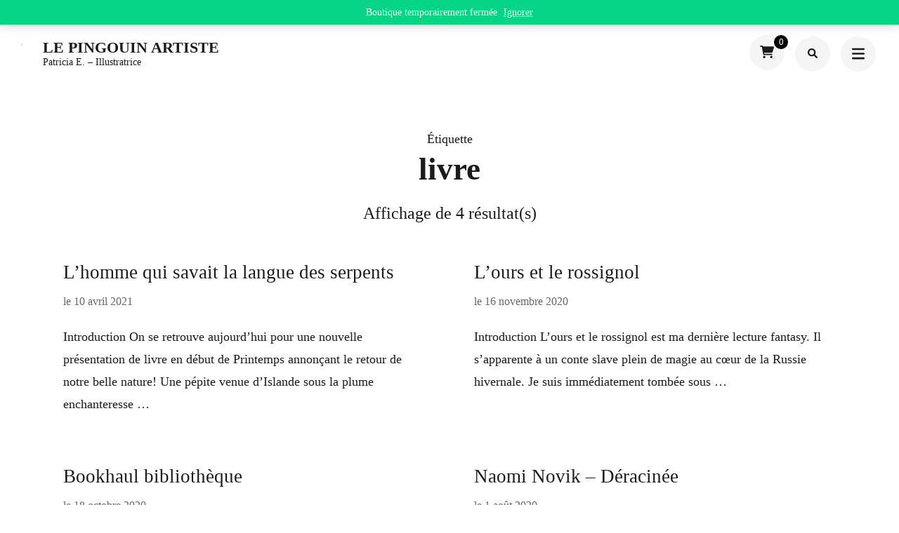

--- FILE ---
content_type: text/html; charset=UTF-8
request_url: https://pingouinartiste.net/index.php/tag/livre/
body_size: 14505
content:
    <!DOCTYPE html>
    <html lang="fr-FR">
    <head itemscope itemtype="https://schema.org/WebSite">
	    <meta charset="UTF-8">
    <meta name="viewport" content="width=device-width, initial-scale=1">
    <link rel="profile" href="http://gmpg.org/xfn/11">
    <meta name='robots' content='index, follow, max-image-preview:large, max-snippet:-1, max-video-preview:-1' />
	<style>img:is([sizes="auto" i], [sizes^="auto," i]) { contain-intrinsic-size: 3000px 1500px }</style>
	<script>window._wca = window._wca || [];</script>

	<!-- This site is optimized with the Yoast SEO plugin v25.9 - https://yoast.com/wordpress/plugins/seo/ -->
	<title>Archives des livre - Le Pingouin Artiste</title>
	<link rel="canonical" href="https://pingouinartiste.net/index.php/tag/livre/" />
	<meta property="og:locale" content="fr_FR" />
	<meta property="og:type" content="article" />
	<meta property="og:title" content="Archives des livre - Le Pingouin Artiste" />
	<meta property="og:url" content="https://pingouinartiste.net/index.php/tag/livre/" />
	<meta property="og:site_name" content="Le Pingouin Artiste" />
	<meta name="twitter:card" content="summary_large_image" />
	<script type="application/ld+json" class="yoast-schema-graph">{"@context":"https://schema.org","@graph":[{"@type":"CollectionPage","@id":"https://pingouinartiste.net/index.php/tag/livre/","url":"https://pingouinartiste.net/index.php/tag/livre/","name":"Archives des livre - Le Pingouin Artiste","isPartOf":{"@id":"https://pingouinartiste.net/#website"},"primaryImageOfPage":{"@id":"https://pingouinartiste.net/index.php/tag/livre/#primaryimage"},"image":{"@id":"https://pingouinartiste.net/index.php/tag/livre/#primaryimage"},"thumbnailUrl":"https://pingouinartiste.net/wp-content/uploads/2021/04/Lhomme-qui-savait-la-langue-des-serpents-recto.jpg","breadcrumb":{"@id":"https://pingouinartiste.net/index.php/tag/livre/#breadcrumb"},"inLanguage":"fr-FR"},{"@type":"ImageObject","inLanguage":"fr-FR","@id":"https://pingouinartiste.net/index.php/tag/livre/#primaryimage","url":"https://pingouinartiste.net/wp-content/uploads/2021/04/Lhomme-qui-savait-la-langue-des-serpents-recto.jpg","contentUrl":"https://pingouinartiste.net/wp-content/uploads/2021/04/Lhomme-qui-savait-la-langue-des-serpents-recto.jpg","width":684,"height":999,"caption":"L'homme qui savait la langue des serpents (recto)"},{"@type":"BreadcrumbList","@id":"https://pingouinartiste.net/index.php/tag/livre/#breadcrumb","itemListElement":[{"@type":"ListItem","position":1,"name":"Accueil","item":"https://pingouinartiste.net/index.php/page-daccueil-2/"},{"@type":"ListItem","position":2,"name":"livre"}]},{"@type":"WebSite","@id":"https://pingouinartiste.net/#website","url":"https://pingouinartiste.net/","name":"Le Pingouin Artiste","description":"Patricia E. - Illustratrice","publisher":{"@id":"https://pingouinartiste.net/#organization"},"potentialAction":[{"@type":"SearchAction","target":{"@type":"EntryPoint","urlTemplate":"https://pingouinartiste.net/?s={search_term_string}"},"query-input":{"@type":"PropertyValueSpecification","valueRequired":true,"valueName":"search_term_string"}}],"inLanguage":"fr-FR"},{"@type":"Organization","@id":"https://pingouinartiste.net/#organization","name":"Le Pingouin Artiste","url":"https://pingouinartiste.net/","logo":{"@type":"ImageObject","inLanguage":"fr-FR","@id":"https://pingouinartiste.net/#/schema/logo/image/","url":"https://pingouinartiste.net/wp-content/uploads/2021/11/Logo-Le-Pingouin-Artiste-JPEG.jpg","contentUrl":"https://pingouinartiste.net/wp-content/uploads/2021/11/Logo-Le-Pingouin-Artiste-JPEG.jpg","width":1813,"height":1300,"caption":"Le Pingouin Artiste"},"image":{"@id":"https://pingouinartiste.net/#/schema/logo/image/"}}]}</script>
	<!-- / Yoast SEO plugin. -->


<link rel='dns-prefetch' href='//stats.wp.com' />
<link rel='dns-prefetch' href='//fonts.googleapis.com' />
<link rel="alternate" type="application/rss+xml" title="Le Pingouin Artiste &raquo; Flux" href="https://pingouinartiste.net/index.php/feed/" />
<link rel="alternate" type="application/rss+xml" title="Le Pingouin Artiste &raquo; Flux des commentaires" href="https://pingouinartiste.net/index.php/comments/feed/" />
<link rel="alternate" type="application/rss+xml" title="Le Pingouin Artiste &raquo; Flux de l’étiquette livre" href="https://pingouinartiste.net/index.php/tag/livre/feed/" />
		<!-- This site uses the Google Analytics by MonsterInsights plugin v9.9.0 - Using Analytics tracking - https://www.monsterinsights.com/ -->
							<script src="//www.googletagmanager.com/gtag/js?id=G-JBZ4MLYX6Q"  data-cfasync="false" data-wpfc-render="false" type="text/javascript" async></script>
			<script data-cfasync="false" data-wpfc-render="false" type="text/javascript">
				var mi_version = '9.9.0';
				var mi_track_user = true;
				var mi_no_track_reason = '';
								var MonsterInsightsDefaultLocations = {"page_location":"https:\/\/pingouinartiste.net\/tag\/livre\/"};
								if ( typeof MonsterInsightsPrivacyGuardFilter === 'function' ) {
					var MonsterInsightsLocations = (typeof MonsterInsightsExcludeQuery === 'object') ? MonsterInsightsPrivacyGuardFilter( MonsterInsightsExcludeQuery ) : MonsterInsightsPrivacyGuardFilter( MonsterInsightsDefaultLocations );
				} else {
					var MonsterInsightsLocations = (typeof MonsterInsightsExcludeQuery === 'object') ? MonsterInsightsExcludeQuery : MonsterInsightsDefaultLocations;
				}

								var disableStrs = [
										'ga-disable-G-JBZ4MLYX6Q',
									];

				/* Function to detect opted out users */
				function __gtagTrackerIsOptedOut() {
					for (var index = 0; index < disableStrs.length; index++) {
						if (document.cookie.indexOf(disableStrs[index] + '=true') > -1) {
							return true;
						}
					}

					return false;
				}

				/* Disable tracking if the opt-out cookie exists. */
				if (__gtagTrackerIsOptedOut()) {
					for (var index = 0; index < disableStrs.length; index++) {
						window[disableStrs[index]] = true;
					}
				}

				/* Opt-out function */
				function __gtagTrackerOptout() {
					for (var index = 0; index < disableStrs.length; index++) {
						document.cookie = disableStrs[index] + '=true; expires=Thu, 31 Dec 2099 23:59:59 UTC; path=/';
						window[disableStrs[index]] = true;
					}
				}

				if ('undefined' === typeof gaOptout) {
					function gaOptout() {
						__gtagTrackerOptout();
					}
				}
								window.dataLayer = window.dataLayer || [];

				window.MonsterInsightsDualTracker = {
					helpers: {},
					trackers: {},
				};
				if (mi_track_user) {
					function __gtagDataLayer() {
						dataLayer.push(arguments);
					}

					function __gtagTracker(type, name, parameters) {
						if (!parameters) {
							parameters = {};
						}

						if (parameters.send_to) {
							__gtagDataLayer.apply(null, arguments);
							return;
						}

						if (type === 'event') {
														parameters.send_to = monsterinsights_frontend.v4_id;
							var hookName = name;
							if (typeof parameters['event_category'] !== 'undefined') {
								hookName = parameters['event_category'] + ':' + name;
							}

							if (typeof MonsterInsightsDualTracker.trackers[hookName] !== 'undefined') {
								MonsterInsightsDualTracker.trackers[hookName](parameters);
							} else {
								__gtagDataLayer('event', name, parameters);
							}
							
						} else {
							__gtagDataLayer.apply(null, arguments);
						}
					}

					__gtagTracker('js', new Date());
					__gtagTracker('set', {
						'developer_id.dZGIzZG': true,
											});
					if ( MonsterInsightsLocations.page_location ) {
						__gtagTracker('set', MonsterInsightsLocations);
					}
										__gtagTracker('config', 'G-JBZ4MLYX6Q', {"forceSSL":"true","link_attribution":"true"} );
										window.gtag = __gtagTracker;										(function () {
						/* https://developers.google.com/analytics/devguides/collection/analyticsjs/ */
						/* ga and __gaTracker compatibility shim. */
						var noopfn = function () {
							return null;
						};
						var newtracker = function () {
							return new Tracker();
						};
						var Tracker = function () {
							return null;
						};
						var p = Tracker.prototype;
						p.get = noopfn;
						p.set = noopfn;
						p.send = function () {
							var args = Array.prototype.slice.call(arguments);
							args.unshift('send');
							__gaTracker.apply(null, args);
						};
						var __gaTracker = function () {
							var len = arguments.length;
							if (len === 0) {
								return;
							}
							var f = arguments[len - 1];
							if (typeof f !== 'object' || f === null || typeof f.hitCallback !== 'function') {
								if ('send' === arguments[0]) {
									var hitConverted, hitObject = false, action;
									if ('event' === arguments[1]) {
										if ('undefined' !== typeof arguments[3]) {
											hitObject = {
												'eventAction': arguments[3],
												'eventCategory': arguments[2],
												'eventLabel': arguments[4],
												'value': arguments[5] ? arguments[5] : 1,
											}
										}
									}
									if ('pageview' === arguments[1]) {
										if ('undefined' !== typeof arguments[2]) {
											hitObject = {
												'eventAction': 'page_view',
												'page_path': arguments[2],
											}
										}
									}
									if (typeof arguments[2] === 'object') {
										hitObject = arguments[2];
									}
									if (typeof arguments[5] === 'object') {
										Object.assign(hitObject, arguments[5]);
									}
									if ('undefined' !== typeof arguments[1].hitType) {
										hitObject = arguments[1];
										if ('pageview' === hitObject.hitType) {
											hitObject.eventAction = 'page_view';
										}
									}
									if (hitObject) {
										action = 'timing' === arguments[1].hitType ? 'timing_complete' : hitObject.eventAction;
										hitConverted = mapArgs(hitObject);
										__gtagTracker('event', action, hitConverted);
									}
								}
								return;
							}

							function mapArgs(args) {
								var arg, hit = {};
								var gaMap = {
									'eventCategory': 'event_category',
									'eventAction': 'event_action',
									'eventLabel': 'event_label',
									'eventValue': 'event_value',
									'nonInteraction': 'non_interaction',
									'timingCategory': 'event_category',
									'timingVar': 'name',
									'timingValue': 'value',
									'timingLabel': 'event_label',
									'page': 'page_path',
									'location': 'page_location',
									'title': 'page_title',
									'referrer' : 'page_referrer',
								};
								for (arg in args) {
																		if (!(!args.hasOwnProperty(arg) || !gaMap.hasOwnProperty(arg))) {
										hit[gaMap[arg]] = args[arg];
									} else {
										hit[arg] = args[arg];
									}
								}
								return hit;
							}

							try {
								f.hitCallback();
							} catch (ex) {
							}
						};
						__gaTracker.create = newtracker;
						__gaTracker.getByName = newtracker;
						__gaTracker.getAll = function () {
							return [];
						};
						__gaTracker.remove = noopfn;
						__gaTracker.loaded = true;
						window['__gaTracker'] = __gaTracker;
					})();
									} else {
										console.log("");
					(function () {
						function __gtagTracker() {
							return null;
						}

						window['__gtagTracker'] = __gtagTracker;
						window['gtag'] = __gtagTracker;
					})();
									}
			</script>
			
							<!-- / Google Analytics by MonsterInsights -->
		<script type="text/javascript">
/* <![CDATA[ */
window._wpemojiSettings = {"baseUrl":"https:\/\/s.w.org\/images\/core\/emoji\/16.0.1\/72x72\/","ext":".png","svgUrl":"https:\/\/s.w.org\/images\/core\/emoji\/16.0.1\/svg\/","svgExt":".svg","source":{"concatemoji":"https:\/\/pingouinartiste.net\/wp-includes\/js\/wp-emoji-release.min.js?ver=6.8.3"}};
/*! This file is auto-generated */
!function(s,n){var o,i,e;function c(e){try{var t={supportTests:e,timestamp:(new Date).valueOf()};sessionStorage.setItem(o,JSON.stringify(t))}catch(e){}}function p(e,t,n){e.clearRect(0,0,e.canvas.width,e.canvas.height),e.fillText(t,0,0);var t=new Uint32Array(e.getImageData(0,0,e.canvas.width,e.canvas.height).data),a=(e.clearRect(0,0,e.canvas.width,e.canvas.height),e.fillText(n,0,0),new Uint32Array(e.getImageData(0,0,e.canvas.width,e.canvas.height).data));return t.every(function(e,t){return e===a[t]})}function u(e,t){e.clearRect(0,0,e.canvas.width,e.canvas.height),e.fillText(t,0,0);for(var n=e.getImageData(16,16,1,1),a=0;a<n.data.length;a++)if(0!==n.data[a])return!1;return!0}function f(e,t,n,a){switch(t){case"flag":return n(e,"\ud83c\udff3\ufe0f\u200d\u26a7\ufe0f","\ud83c\udff3\ufe0f\u200b\u26a7\ufe0f")?!1:!n(e,"\ud83c\udde8\ud83c\uddf6","\ud83c\udde8\u200b\ud83c\uddf6")&&!n(e,"\ud83c\udff4\udb40\udc67\udb40\udc62\udb40\udc65\udb40\udc6e\udb40\udc67\udb40\udc7f","\ud83c\udff4\u200b\udb40\udc67\u200b\udb40\udc62\u200b\udb40\udc65\u200b\udb40\udc6e\u200b\udb40\udc67\u200b\udb40\udc7f");case"emoji":return!a(e,"\ud83e\udedf")}return!1}function g(e,t,n,a){var r="undefined"!=typeof WorkerGlobalScope&&self instanceof WorkerGlobalScope?new OffscreenCanvas(300,150):s.createElement("canvas"),o=r.getContext("2d",{willReadFrequently:!0}),i=(o.textBaseline="top",o.font="600 32px Arial",{});return e.forEach(function(e){i[e]=t(o,e,n,a)}),i}function t(e){var t=s.createElement("script");t.src=e,t.defer=!0,s.head.appendChild(t)}"undefined"!=typeof Promise&&(o="wpEmojiSettingsSupports",i=["flag","emoji"],n.supports={everything:!0,everythingExceptFlag:!0},e=new Promise(function(e){s.addEventListener("DOMContentLoaded",e,{once:!0})}),new Promise(function(t){var n=function(){try{var e=JSON.parse(sessionStorage.getItem(o));if("object"==typeof e&&"number"==typeof e.timestamp&&(new Date).valueOf()<e.timestamp+604800&&"object"==typeof e.supportTests)return e.supportTests}catch(e){}return null}();if(!n){if("undefined"!=typeof Worker&&"undefined"!=typeof OffscreenCanvas&&"undefined"!=typeof URL&&URL.createObjectURL&&"undefined"!=typeof Blob)try{var e="postMessage("+g.toString()+"("+[JSON.stringify(i),f.toString(),p.toString(),u.toString()].join(",")+"));",a=new Blob([e],{type:"text/javascript"}),r=new Worker(URL.createObjectURL(a),{name:"wpTestEmojiSupports"});return void(r.onmessage=function(e){c(n=e.data),r.terminate(),t(n)})}catch(e){}c(n=g(i,f,p,u))}t(n)}).then(function(e){for(var t in e)n.supports[t]=e[t],n.supports.everything=n.supports.everything&&n.supports[t],"flag"!==t&&(n.supports.everythingExceptFlag=n.supports.everythingExceptFlag&&n.supports[t]);n.supports.everythingExceptFlag=n.supports.everythingExceptFlag&&!n.supports.flag,n.DOMReady=!1,n.readyCallback=function(){n.DOMReady=!0}}).then(function(){return e}).then(function(){var e;n.supports.everything||(n.readyCallback(),(e=n.source||{}).concatemoji?t(e.concatemoji):e.wpemoji&&e.twemoji&&(t(e.twemoji),t(e.wpemoji)))}))}((window,document),window._wpemojiSettings);
/* ]]> */
</script>
<link rel='stylesheet' id='sbi_styles-css' href='https://pingouinartiste.net/wp-content/plugins/instagram-feed/css/sbi-styles.min.css?ver=6.9.1' type='text/css' media='all' />
<style id='wp-emoji-styles-inline-css' type='text/css'>

	img.wp-smiley, img.emoji {
		display: inline !important;
		border: none !important;
		box-shadow: none !important;
		height: 1em !important;
		width: 1em !important;
		margin: 0 0.07em !important;
		vertical-align: -0.1em !important;
		background: none !important;
		padding: 0 !important;
	}
</style>
<link rel='stylesheet' id='wp-block-library-css' href='https://pingouinartiste.net/wp-includes/css/dist/block-library/style.min.css?ver=6.8.3' type='text/css' media='all' />
<style id='classic-theme-styles-inline-css' type='text/css'>
/*! This file is auto-generated */
.wp-block-button__link{color:#fff;background-color:#32373c;border-radius:9999px;box-shadow:none;text-decoration:none;padding:calc(.667em + 2px) calc(1.333em + 2px);font-size:1.125em}.wp-block-file__button{background:#32373c;color:#fff;text-decoration:none}
</style>
<link rel='stylesheet' id='mediaelement-css' href='https://pingouinartiste.net/wp-includes/js/mediaelement/mediaelementplayer-legacy.min.css?ver=4.2.17' type='text/css' media='all' />
<link rel='stylesheet' id='wp-mediaelement-css' href='https://pingouinartiste.net/wp-includes/js/mediaelement/wp-mediaelement.min.css?ver=6.8.3' type='text/css' media='all' />
<style id='jetpack-sharing-buttons-style-inline-css' type='text/css'>
.jetpack-sharing-buttons__services-list{display:flex;flex-direction:row;flex-wrap:wrap;gap:0;list-style-type:none;margin:5px;padding:0}.jetpack-sharing-buttons__services-list.has-small-icon-size{font-size:12px}.jetpack-sharing-buttons__services-list.has-normal-icon-size{font-size:16px}.jetpack-sharing-buttons__services-list.has-large-icon-size{font-size:24px}.jetpack-sharing-buttons__services-list.has-huge-icon-size{font-size:36px}@media print{.jetpack-sharing-buttons__services-list{display:none!important}}.editor-styles-wrapper .wp-block-jetpack-sharing-buttons{gap:0;padding-inline-start:0}ul.jetpack-sharing-buttons__services-list.has-background{padding:1.25em 2.375em}
</style>
<style id='global-styles-inline-css' type='text/css'>
:root{--wp--preset--aspect-ratio--square: 1;--wp--preset--aspect-ratio--4-3: 4/3;--wp--preset--aspect-ratio--3-4: 3/4;--wp--preset--aspect-ratio--3-2: 3/2;--wp--preset--aspect-ratio--2-3: 2/3;--wp--preset--aspect-ratio--16-9: 16/9;--wp--preset--aspect-ratio--9-16: 9/16;--wp--preset--color--black: #000000;--wp--preset--color--cyan-bluish-gray: #abb8c3;--wp--preset--color--white: #ffffff;--wp--preset--color--pale-pink: #f78da7;--wp--preset--color--vivid-red: #cf2e2e;--wp--preset--color--luminous-vivid-orange: #ff6900;--wp--preset--color--luminous-vivid-amber: #fcb900;--wp--preset--color--light-green-cyan: #7bdcb5;--wp--preset--color--vivid-green-cyan: #00d084;--wp--preset--color--pale-cyan-blue: #8ed1fc;--wp--preset--color--vivid-cyan-blue: #0693e3;--wp--preset--color--vivid-purple: #9b51e0;--wp--preset--gradient--vivid-cyan-blue-to-vivid-purple: linear-gradient(135deg,rgba(6,147,227,1) 0%,rgb(155,81,224) 100%);--wp--preset--gradient--light-green-cyan-to-vivid-green-cyan: linear-gradient(135deg,rgb(122,220,180) 0%,rgb(0,208,130) 100%);--wp--preset--gradient--luminous-vivid-amber-to-luminous-vivid-orange: linear-gradient(135deg,rgba(252,185,0,1) 0%,rgba(255,105,0,1) 100%);--wp--preset--gradient--luminous-vivid-orange-to-vivid-red: linear-gradient(135deg,rgba(255,105,0,1) 0%,rgb(207,46,46) 100%);--wp--preset--gradient--very-light-gray-to-cyan-bluish-gray: linear-gradient(135deg,rgb(238,238,238) 0%,rgb(169,184,195) 100%);--wp--preset--gradient--cool-to-warm-spectrum: linear-gradient(135deg,rgb(74,234,220) 0%,rgb(151,120,209) 20%,rgb(207,42,186) 40%,rgb(238,44,130) 60%,rgb(251,105,98) 80%,rgb(254,248,76) 100%);--wp--preset--gradient--blush-light-purple: linear-gradient(135deg,rgb(255,206,236) 0%,rgb(152,150,240) 100%);--wp--preset--gradient--blush-bordeaux: linear-gradient(135deg,rgb(254,205,165) 0%,rgb(254,45,45) 50%,rgb(107,0,62) 100%);--wp--preset--gradient--luminous-dusk: linear-gradient(135deg,rgb(255,203,112) 0%,rgb(199,81,192) 50%,rgb(65,88,208) 100%);--wp--preset--gradient--pale-ocean: linear-gradient(135deg,rgb(255,245,203) 0%,rgb(182,227,212) 50%,rgb(51,167,181) 100%);--wp--preset--gradient--electric-grass: linear-gradient(135deg,rgb(202,248,128) 0%,rgb(113,206,126) 100%);--wp--preset--gradient--midnight: linear-gradient(135deg,rgb(2,3,129) 0%,rgb(40,116,252) 100%);--wp--preset--font-size--small: 13px;--wp--preset--font-size--medium: 20px;--wp--preset--font-size--large: 36px;--wp--preset--font-size--x-large: 42px;--wp--preset--spacing--20: 0.44rem;--wp--preset--spacing--30: 0.67rem;--wp--preset--spacing--40: 1rem;--wp--preset--spacing--50: 1.5rem;--wp--preset--spacing--60: 2.25rem;--wp--preset--spacing--70: 3.38rem;--wp--preset--spacing--80: 5.06rem;--wp--preset--shadow--natural: 6px 6px 9px rgba(0, 0, 0, 0.2);--wp--preset--shadow--deep: 12px 12px 50px rgba(0, 0, 0, 0.4);--wp--preset--shadow--sharp: 6px 6px 0px rgba(0, 0, 0, 0.2);--wp--preset--shadow--outlined: 6px 6px 0px -3px rgba(255, 255, 255, 1), 6px 6px rgba(0, 0, 0, 1);--wp--preset--shadow--crisp: 6px 6px 0px rgba(0, 0, 0, 1);}:where(.is-layout-flex){gap: 0.5em;}:where(.is-layout-grid){gap: 0.5em;}body .is-layout-flex{display: flex;}.is-layout-flex{flex-wrap: wrap;align-items: center;}.is-layout-flex > :is(*, div){margin: 0;}body .is-layout-grid{display: grid;}.is-layout-grid > :is(*, div){margin: 0;}:where(.wp-block-columns.is-layout-flex){gap: 2em;}:where(.wp-block-columns.is-layout-grid){gap: 2em;}:where(.wp-block-post-template.is-layout-flex){gap: 1.25em;}:where(.wp-block-post-template.is-layout-grid){gap: 1.25em;}.has-black-color{color: var(--wp--preset--color--black) !important;}.has-cyan-bluish-gray-color{color: var(--wp--preset--color--cyan-bluish-gray) !important;}.has-white-color{color: var(--wp--preset--color--white) !important;}.has-pale-pink-color{color: var(--wp--preset--color--pale-pink) !important;}.has-vivid-red-color{color: var(--wp--preset--color--vivid-red) !important;}.has-luminous-vivid-orange-color{color: var(--wp--preset--color--luminous-vivid-orange) !important;}.has-luminous-vivid-amber-color{color: var(--wp--preset--color--luminous-vivid-amber) !important;}.has-light-green-cyan-color{color: var(--wp--preset--color--light-green-cyan) !important;}.has-vivid-green-cyan-color{color: var(--wp--preset--color--vivid-green-cyan) !important;}.has-pale-cyan-blue-color{color: var(--wp--preset--color--pale-cyan-blue) !important;}.has-vivid-cyan-blue-color{color: var(--wp--preset--color--vivid-cyan-blue) !important;}.has-vivid-purple-color{color: var(--wp--preset--color--vivid-purple) !important;}.has-black-background-color{background-color: var(--wp--preset--color--black) !important;}.has-cyan-bluish-gray-background-color{background-color: var(--wp--preset--color--cyan-bluish-gray) !important;}.has-white-background-color{background-color: var(--wp--preset--color--white) !important;}.has-pale-pink-background-color{background-color: var(--wp--preset--color--pale-pink) !important;}.has-vivid-red-background-color{background-color: var(--wp--preset--color--vivid-red) !important;}.has-luminous-vivid-orange-background-color{background-color: var(--wp--preset--color--luminous-vivid-orange) !important;}.has-luminous-vivid-amber-background-color{background-color: var(--wp--preset--color--luminous-vivid-amber) !important;}.has-light-green-cyan-background-color{background-color: var(--wp--preset--color--light-green-cyan) !important;}.has-vivid-green-cyan-background-color{background-color: var(--wp--preset--color--vivid-green-cyan) !important;}.has-pale-cyan-blue-background-color{background-color: var(--wp--preset--color--pale-cyan-blue) !important;}.has-vivid-cyan-blue-background-color{background-color: var(--wp--preset--color--vivid-cyan-blue) !important;}.has-vivid-purple-background-color{background-color: var(--wp--preset--color--vivid-purple) !important;}.has-black-border-color{border-color: var(--wp--preset--color--black) !important;}.has-cyan-bluish-gray-border-color{border-color: var(--wp--preset--color--cyan-bluish-gray) !important;}.has-white-border-color{border-color: var(--wp--preset--color--white) !important;}.has-pale-pink-border-color{border-color: var(--wp--preset--color--pale-pink) !important;}.has-vivid-red-border-color{border-color: var(--wp--preset--color--vivid-red) !important;}.has-luminous-vivid-orange-border-color{border-color: var(--wp--preset--color--luminous-vivid-orange) !important;}.has-luminous-vivid-amber-border-color{border-color: var(--wp--preset--color--luminous-vivid-amber) !important;}.has-light-green-cyan-border-color{border-color: var(--wp--preset--color--light-green-cyan) !important;}.has-vivid-green-cyan-border-color{border-color: var(--wp--preset--color--vivid-green-cyan) !important;}.has-pale-cyan-blue-border-color{border-color: var(--wp--preset--color--pale-cyan-blue) !important;}.has-vivid-cyan-blue-border-color{border-color: var(--wp--preset--color--vivid-cyan-blue) !important;}.has-vivid-purple-border-color{border-color: var(--wp--preset--color--vivid-purple) !important;}.has-vivid-cyan-blue-to-vivid-purple-gradient-background{background: var(--wp--preset--gradient--vivid-cyan-blue-to-vivid-purple) !important;}.has-light-green-cyan-to-vivid-green-cyan-gradient-background{background: var(--wp--preset--gradient--light-green-cyan-to-vivid-green-cyan) !important;}.has-luminous-vivid-amber-to-luminous-vivid-orange-gradient-background{background: var(--wp--preset--gradient--luminous-vivid-amber-to-luminous-vivid-orange) !important;}.has-luminous-vivid-orange-to-vivid-red-gradient-background{background: var(--wp--preset--gradient--luminous-vivid-orange-to-vivid-red) !important;}.has-very-light-gray-to-cyan-bluish-gray-gradient-background{background: var(--wp--preset--gradient--very-light-gray-to-cyan-bluish-gray) !important;}.has-cool-to-warm-spectrum-gradient-background{background: var(--wp--preset--gradient--cool-to-warm-spectrum) !important;}.has-blush-light-purple-gradient-background{background: var(--wp--preset--gradient--blush-light-purple) !important;}.has-blush-bordeaux-gradient-background{background: var(--wp--preset--gradient--blush-bordeaux) !important;}.has-luminous-dusk-gradient-background{background: var(--wp--preset--gradient--luminous-dusk) !important;}.has-pale-ocean-gradient-background{background: var(--wp--preset--gradient--pale-ocean) !important;}.has-electric-grass-gradient-background{background: var(--wp--preset--gradient--electric-grass) !important;}.has-midnight-gradient-background{background: var(--wp--preset--gradient--midnight) !important;}.has-small-font-size{font-size: var(--wp--preset--font-size--small) !important;}.has-medium-font-size{font-size: var(--wp--preset--font-size--medium) !important;}.has-large-font-size{font-size: var(--wp--preset--font-size--large) !important;}.has-x-large-font-size{font-size: var(--wp--preset--font-size--x-large) !important;}
:where(.wp-block-post-template.is-layout-flex){gap: 1.25em;}:where(.wp-block-post-template.is-layout-grid){gap: 1.25em;}
:where(.wp-block-columns.is-layout-flex){gap: 2em;}:where(.wp-block-columns.is-layout-grid){gap: 2em;}
:root :where(.wp-block-pullquote){font-size: 1.5em;line-height: 1.6;}
</style>
<link rel='stylesheet' id='contact-form-7-css' href='https://pingouinartiste.net/wp-content/plugins/contact-form-7/includes/css/styles.css?ver=6.1.1' type='text/css' media='all' />
<link rel='stylesheet' id='raratheme-companion-css' href='https://pingouinartiste.net/wp-content/plugins/raratheme-companion/public/css/raratheme-companion-public.min.css?ver=1.4.3' type='text/css' media='all' />
<link rel='stylesheet' id='woocommerce-layout-css' href='https://pingouinartiste.net/wp-content/plugins/woocommerce/assets/css/woocommerce-layout.css?ver=10.1.2' type='text/css' media='all' />
<style id='woocommerce-layout-inline-css' type='text/css'>

	.infinite-scroll .woocommerce-pagination {
		display: none;
	}
</style>
<link rel='stylesheet' id='woocommerce-smallscreen-css' href='https://pingouinartiste.net/wp-content/plugins/woocommerce/assets/css/woocommerce-smallscreen.css?ver=10.1.2' type='text/css' media='only screen and (max-width: 768px)' />
<link rel='stylesheet' id='woocommerce-general-css' href='https://pingouinartiste.net/wp-content/plugins/woocommerce/assets/css/woocommerce.css?ver=10.1.2' type='text/css' media='all' />
<style id='woocommerce-inline-inline-css' type='text/css'>
.woocommerce form .form-row .required { visibility: visible; }
</style>
<link rel='stylesheet' id='brands-styles-css' href='https://pingouinartiste.net/wp-content/plugins/woocommerce/assets/css/brands.css?ver=10.1.2' type='text/css' media='all' />
<link rel='stylesheet' id='perfect-portfolio-style-css' href='https://pingouinartiste.net/wp-content/themes/perfect-portfolio/style.css?ver=6.8.3' type='text/css' media='all' />
<link rel='stylesheet' id='perfect-portfolio-woocommerce-style-css' href='https://pingouinartiste.net/wp-content/themes/perfect-portfolio/css/woocommerce-style.min.css?ver=1.0.5' type='text/css' media='all' />
<link rel='stylesheet' id='elegant-portfolio-css' href='https://pingouinartiste.net/wp-content/themes/elegant-portfolio/style.css?ver=1.0.5' type='text/css' media='all' />
<link rel='stylesheet' id='owl-theme-default-css' href='https://pingouinartiste.net/wp-content/themes/perfect-portfolio/css/owl.theme.default.min.css?ver=2.2.1' type='text/css' media='all' />
<link rel='stylesheet' id='owl-carousel-css' href='https://pingouinartiste.net/wp-content/themes/perfect-portfolio/css/owl.carousel.min.css?ver=2.2.1' type='text/css' media='all' />
<link rel='stylesheet' id='perfect-portfolio-google-fonts-css' href='https://fonts.googleapis.com/css?family=Open+Sans+Condensed%7CSatisfy%3Aregular' type='text/css' media='all' />
<link rel='stylesheet' id='perfect-scrollbar-css' href='https://pingouinartiste.net/wp-content/themes/perfect-portfolio/css/perfect-scrollbar.min.css?ver=1.3.0' type='text/css' media='all' />
<link rel='stylesheet' id='wp-featherlight-css' href='https://pingouinartiste.net/wp-content/plugins/wp-featherlight/css/wp-featherlight.min.css?ver=1.3.4' type='text/css' media='all' />
<script type="text/javascript" src="https://pingouinartiste.net/wp-content/plugins/google-analytics-for-wordpress/assets/js/frontend-gtag.min.js?ver=9.9.0" id="monsterinsights-frontend-script-js" async="async" data-wp-strategy="async"></script>
<script data-cfasync="false" data-wpfc-render="false" type="text/javascript" id='monsterinsights-frontend-script-js-extra'>/* <![CDATA[ */
var monsterinsights_frontend = {"js_events_tracking":"true","download_extensions":"doc,pdf,ppt,zip,xls,docx,pptx,xlsx","inbound_paths":"[{\"path\":\"\\\/go\\\/\",\"label\":\"affiliate\"},{\"path\":\"\\\/recommend\\\/\",\"label\":\"affiliate\"}]","home_url":"https:\/\/pingouinartiste.net","hash_tracking":"false","v4_id":"G-JBZ4MLYX6Q"};/* ]]> */
</script>
<script type="text/javascript" src="https://pingouinartiste.net/wp-includes/js/jquery/jquery.min.js?ver=3.7.1" id="jquery-core-js"></script>
<script type="text/javascript" src="https://pingouinartiste.net/wp-includes/js/jquery/jquery-migrate.min.js?ver=3.4.1" id="jquery-migrate-js"></script>
<script type="text/javascript" src="https://pingouinartiste.net/wp-content/plugins/woocommerce/assets/js/jquery-blockui/jquery.blockUI.min.js?ver=2.7.0-wc.10.1.2" id="jquery-blockui-js" defer="defer" data-wp-strategy="defer"></script>
<script type="text/javascript" src="https://pingouinartiste.net/wp-content/plugins/woocommerce/assets/js/js-cookie/js.cookie.min.js?ver=2.1.4-wc.10.1.2" id="js-cookie-js" defer="defer" data-wp-strategy="defer"></script>
<script type="text/javascript" id="woocommerce-js-extra">
/* <![CDATA[ */
var woocommerce_params = {"ajax_url":"\/wp-admin\/admin-ajax.php","wc_ajax_url":"\/?wc-ajax=%%endpoint%%","i18n_password_show":"Afficher le mot de passe","i18n_password_hide":"Masquer le mot de passe"};
/* ]]> */
</script>
<script type="text/javascript" src="https://pingouinartiste.net/wp-content/plugins/woocommerce/assets/js/frontend/woocommerce.min.js?ver=10.1.2" id="woocommerce-js" defer="defer" data-wp-strategy="defer"></script>
<script type="text/javascript" id="WCPAY_ASSETS-js-extra">
/* <![CDATA[ */
var wcpayAssets = {"url":"https:\/\/pingouinartiste.net\/wp-content\/plugins\/woocommerce-payments\/dist\/"};
/* ]]> */
</script>
<script type="text/javascript" src="https://stats.wp.com/s-202545.js" id="woocommerce-analytics-js" defer="defer" data-wp-strategy="defer"></script>
<link rel="https://api.w.org/" href="https://pingouinartiste.net/index.php/wp-json/" /><link rel="alternate" title="JSON" type="application/json" href="https://pingouinartiste.net/index.php/wp-json/wp/v2/tags/60" /><link rel="EditURI" type="application/rsd+xml" title="RSD" href="https://pingouinartiste.net/xmlrpc.php?rsd" />
<meta name="generator" content="WordPress 6.8.3" />
<meta name="generator" content="WooCommerce 10.1.2" />
	<style>img#wpstats{display:none}</style>
			<noscript><style>.woocommerce-product-gallery{ opacity: 1 !important; }</style></noscript>
	<meta name="generator" content="Elementor 3.31.5; features: additional_custom_breakpoints, e_element_cache; settings: css_print_method-external, google_font-enabled, font_display-auto">
			<style>
				.e-con.e-parent:nth-of-type(n+4):not(.e-lazyloaded):not(.e-no-lazyload),
				.e-con.e-parent:nth-of-type(n+4):not(.e-lazyloaded):not(.e-no-lazyload) * {
					background-image: none !important;
				}
				@media screen and (max-height: 1024px) {
					.e-con.e-parent:nth-of-type(n+3):not(.e-lazyloaded):not(.e-no-lazyload),
					.e-con.e-parent:nth-of-type(n+3):not(.e-lazyloaded):not(.e-no-lazyload) * {
						background-image: none !important;
					}
				}
				@media screen and (max-height: 640px) {
					.e-con.e-parent:nth-of-type(n+2):not(.e-lazyloaded):not(.e-no-lazyload),
					.e-con.e-parent:nth-of-type(n+2):not(.e-lazyloaded):not(.e-no-lazyload) * {
						background-image: none !important;
					}
				}
			</style>
			<link rel="icon" href="https://pingouinartiste.net/wp-content/uploads/2020/05/cropped-Bonshommes-de-neigeweb-et-signe-4-32x32.jpg" sizes="32x32" />
<link rel="icon" href="https://pingouinartiste.net/wp-content/uploads/2020/05/cropped-Bonshommes-de-neigeweb-et-signe-4-192x192.jpg" sizes="192x192" />
<link rel="apple-touch-icon" href="https://pingouinartiste.net/wp-content/uploads/2020/05/cropped-Bonshommes-de-neigeweb-et-signe-4-180x180.jpg" />
<meta name="msapplication-TileImage" content="https://pingouinartiste.net/wp-content/uploads/2020/05/cropped-Bonshommes-de-neigeweb-et-signe-4-270x270.jpg" />
<style type='text/css' media='all'>    
    /*Typography*/
    body,
    button,
    input,
    select,
    optgroup,
    textarea{
        font-family : Poppins;
    }
    
    .site-branding .site-title,
    .site-branding .site-description{
        font-family : Open Sans Condensed;
    }
        
    </style><style type='text/css' media='all'>    
    /*Typography*/
    body,
    button,
    input,
    select,
    optgroup,
    textarea{
        font-family : Open Sans Condensed;
    }
    
    section[class*="-section"] .widget-title,
    section[class*="-section"] .widget-title span, .section-title span,
    .related .related-title, 
    .additional-posts .title,
    .top-footer .widget .widget-title{
        font-family : Satisfy;
    }

    .site-branding .site-title,
    .site-branding .site-description{
        font-family : Open Sans Condensed;
    }
           
    </style>		<style type="text/css" id="wp-custom-css">
			.site-logo{

width: 10px;
}
.woocommerce-shop.archive .page-header {
    display: none;
}
.dt-isotope .woocommerce-product-details__short-description {
    display: none;
}
.site .site-content .content-area .post-thumbnail{
    display: none;
}		</style>
		</head>

<body class="archive tag tag-livre tag-60 wp-custom-logo wp-theme-perfect-portfolio wp-child-theme-elegant-portfolio theme-perfect-portfolio woocommerce-demo-store woocommerce-no-js eio-default wp-featherlight-captions hfeed full-width elementor-default elementor-kit-143" itemscope itemtype="https://schema.org/WebPage">

<p role="complementary" aria-label="Notification de la boutique" class="woocommerce-store-notice demo_store" data-notice-id="1bb187e1f51a43011c226198b01baf54" style="display:none;">Boutique temporairement fermée  <a role="button" href="#" class="woocommerce-store-notice__dismiss-link">Ignorer</a></p>    <div id="page" class="site">
        <a class="skip-link screen-reader-text" href="#main-content-area">Aller au contenu (Pressez Entrée)</a>
        
        <header class="site-header" itemscope itemtype="https://schema.org/WPHeader">
        <div class="tc-wrapper">
                            
                <div class="site-branding logo-text" itemscope itemtype="https://schema.org/Organization">
                                            <div class="site-logo">
                            <a href="https://pingouinartiste.net/" class="custom-logo-link" rel="home"><img fetchpriority="high" width="1813" height="1300" src="https://pingouinartiste.net/wp-content/uploads/2021/11/Logo-Le-Pingouin-Artiste-JPEG.jpg" class="custom-logo" alt="Le Pingouin Artiste" decoding="async" srcset="https://pingouinartiste.net/wp-content/uploads/2021/11/Logo-Le-Pingouin-Artiste-JPEG.jpg 1813w, https://pingouinartiste.net/wp-content/uploads/2021/11/Logo-Le-Pingouin-Artiste-JPEG-600x430.jpg 600w, https://pingouinartiste.net/wp-content/uploads/2021/11/Logo-Le-Pingouin-Artiste-JPEG-768x551.jpg 768w, https://pingouinartiste.net/wp-content/uploads/2021/11/Logo-Le-Pingouin-Artiste-JPEG-1536x1101.jpg 1536w, https://pingouinartiste.net/wp-content/uploads/2021/11/Logo-Le-Pingouin-Artiste-JPEG-84x60.jpg 84w, https://pingouinartiste.net/wp-content/uploads/2021/11/Logo-Le-Pingouin-Artiste-JPEG-1320x946.jpg 1320w" sizes="(max-width: 1813px) 100vw, 1813px" /></a>                        </div>
                                                                <div class="site-title-wrap">
                                                                                                <p class="site-title" itemprop="name"><a href="https://pingouinartiste.net/" rel="home" itemprop="url">Le Pingouin Artiste</a></p>
                                                                <p class="site-description" itemprop="description">Patricia E. &#8211; Illustratrice</p>
                                                    </div>
                                    </div><!-- .site-branding -->
                		<div class="header-r">
                    <a href="https://pingouinartiste.net/index.php/panier/" class="cart" title="Voir votre panier">
        <i class="fa fa-shopping-cart"></i>
        <span class="number">0</span>
    </a>
                        				<div class="header-search">
                        <button type="button" class="search-toggle-btn" data-toggle-target=".header-search-modal" data-toggle-body-class="showing-search-modal" aria-expanded="false" data-set-focus=".header-search-modal .search-field">
                            <i class="fa fa-search"></i>
                        </button type="button">
                        <div class="head-search-form search header-searh-wrap header-search-modal cover-modal" data-modal-target-string=".header-search-modal">
    				        <form role="search" method="get" id="search-form" class="searchform" action="https://pingouinartiste.net/">
                <div>
                    <label class="screen-reader-text" for="s">Recherche pour :</label>
                    <input type="text" class="search-field" placeholder="Rechercher..." value="" name="s" />
                    <input type="submit" id="searchsubmit" class="search-submit" value="Recherche" />
                </div>
            </form>                            <button class="btn-form-close" data-toggle-target=".header-search-modal" data-toggle-body-class="showing-search-modal" aria-expanded="false" data-set-focus=".header-search-modal">  </button>
                        </div>
    				</div>
                                <button type="button" class="toggle-btn mobile-menu-opener" data-toggle-target=".main-menu-modal" data-toggle-body-class="showing-main-menu-modal" aria-expanded="false" data-set-focus=".close-main-nav-toggle"><i class="fa fa-bars"></i></button>	

                <div class="menu-wrap">      
                    <nav id="site-navigation" class="main-navigation">        
                        <div class="primary-menu-list main-menu-modal cover-modal" data-modal-target-string=".main-menu-modal">
                            <button class="close close-main-nav-toggle" data-toggle-target=".main-menu-modal" data-toggle-body-class="showing-main-menu-modal" aria-expanded="false" data-set-focus=".main-menu-modal"></button>
                            <div class="mobile-menu" aria-label="Mobile">
                                <div class="menu-rubriques-container"><ul id="primary-menu" class="nav-menu main-menu-modal"><li id="menu-item-12" class="menu-item menu-item-type-custom menu-item-object-custom menu-item-home menu-item-12"><a href="http://pingouinartiste.net">Accueil</a></li>
<li id="menu-item-60" class="menu-item menu-item-type-post_type menu-item-object-page menu-item-60"><a href="https://pingouinartiste.net/index.php/portfolio-illustratrice-freelance-paris/">Portfolio</a></li>
<li id="menu-item-1301" class="menu-item menu-item-type-post_type menu-item-object-page menu-item-1301"><a href="https://pingouinartiste.net/index.php/produits-services/">Produits &#038; services</a></li>
<li id="menu-item-1534" class="menu-item menu-item-type-post_type menu-item-object-page menu-item-has-children menu-item-1534"><a href="https://pingouinartiste.net/index.php/boutique/">Boutique</a>
<ul class="sub-menu">
	<li id="menu-item-1550" class="menu-item menu-item-type-post_type menu-item-object-page menu-item-privacy-policy menu-item-1550"><a rel="privacy-policy" href="https://pingouinartiste.net/index.php/conditions-generales-de-vente-mentions-legales/">Conditions générales de vente &#038; mentions légales</a></li>
</ul>
</li>
<li id="menu-item-16" class="menu-item menu-item-type-post_type menu-item-object-page current_page_parent menu-item-16"><a href="https://pingouinartiste.net/index.php/blog-pingouin-artiste-illustratrice-freelance/">Blog</a></li>
<li id="menu-item-17" class="menu-item menu-item-type-post_type menu-item-object-page menu-item-17"><a href="https://pingouinartiste.net/index.php/qui-est-pingouin-artiste-illustratrice-basee-paris/">Qui est Le Pingouin Artiste?</a></li>
<li id="menu-item-18" class="menu-item menu-item-type-post_type menu-item-object-page menu-item-18"><a href="https://pingouinartiste.net/index.php/demande-contact-formulaire-contacts/">Contact</a></li>
</ul></div>                                <ul class="menu-search">
                                    <form role="search" method="get" id="search-form" class="searchform" action="https://pingouinartiste.net/">
                <div>
                    <label class="screen-reader-text" for="s">Recherche pour :</label>
                    <input type="text" class="search-field" placeholder="Rechercher..." value="" name="s" />
                    <input type="submit" id="searchsubmit" class="search-submit" value="Recherche" />
                </div>
            </form>                                </ul>
                                                                <ul class="menu-social">
                                                                    </ul>
                            </div>
                        </div>
                    </nav><!-- #mobile-site-navigation -->
                    <!-- <button type="button" class="toggle-button">
                        <span class="toggle-bar"></span>
                        <span class="toggle-bar"></span>
                        <span class="toggle-bar"></span>
                    </button>  -->        
                </div>
    		</div>
        </div>		
	</header>
    <div id="main-content-area">    <div id="content" class="site-content">
                    <header class="page-header">
                <div class="tc-wrapper">                
                <span class="sub-title">Étiquette</span><h1 class="page-title"><span>livre</span></h1>                </div>
            </header>
        	<div class="tc-wrapper">
		<div id="primary" class="content-area">
			<main id="main" class="site-main">
			<div class="post-count">Affichage de 4 résultat(s)</div>				<div class="article-wrap normal-grid-description">
					
<article id="post-900" class="post-900 post type-post status-publish format-standard has-post-thumbnail hentry category-inspirations category-lectures tag-chronique-litteraire tag-conte tag-coup-de-coeur tag-fable tag-fantastique tag-islande tag-lecture tag-livre tag-nature" itemscope itemtype="https://schema.org/Blog">
	<figure class="post-thumbnail"><a href="https://pingouinartiste.net/index.php/2021/04/10/lhomme-qui-savait-la-langue-des-serpents/" itemprop="thumbnailUrl"><img width="684" height="726" src="https://pingouinartiste.net/wp-content/uploads/2021/04/Lhomme-qui-savait-la-langue-des-serpents-recto-684x726.jpg" class="attachment-perfect-portfolio-blog size-perfect-portfolio-blog wp-post-image" alt="Couverture du livre représentant une salamandre." itemprop="image" decoding="async" /></a></figure>    <div class="post-content-wrap">
        <header class="entry-header">
            <h2 class="entry-title" itemprop="headline">
                <a href="https://pingouinartiste.net/index.php/2021/04/10/lhomme-qui-savait-la-langue-des-serpents/">L&rsquo;homme qui savait la langue des serpents</a>
            </h2>
            <div class="entry-meta">
                <span class="posted-on" itemprop="datePublished dateModified">le  <a href="https://pingouinartiste.net/index.php/2021/04/10/lhomme-qui-savait-la-langue-des-serpents/" rel="bookmark"><time class="entry-date published" datetime="2021-04-10T14:54:50+02:00" itemprop="datePublished">10 avril 2021</time><time class="updated" datetime="2021-04-10T15:05:37+02:00" itemprop="dateModified">10 avril 2021</time></a></span>            </div>
        </header>
        <div class="entry-content">
            <p>Introduction On se retrouve aujourd&rsquo;hui pour une nouvelle présentation de livre en début de Printemps annonçant le retour de notre belle nature! Une pépite venue d&rsquo;Islande sous la plume enchanteresse &hellip; </p>
        </div>
    </div>
    </article><!-- #post-900 -->

<article id="post-1007" class="post-1007 post type-post status-publish format-standard has-post-thumbnail hentry category-lectures tag-chronique-litteraire tag-conte tag-fantastique tag-folklore tag-lecture tag-livre" itemscope itemtype="https://schema.org/Blog">
	<figure class="post-thumbnail"><a href="https://pingouinartiste.net/index.php/2020/11/16/lours-et-le-rossignol/" itemprop="thumbnailUrl"><img width="768" height="726" src="https://pingouinartiste.net/wp-content/uploads/2020/11/Lours-et-le-rossignol-768x726.jpg" class="attachment-perfect-portfolio-blog size-perfect-portfolio-blog wp-post-image" alt="Couverture du livre L&#039;ours et le rossignol." itemprop="image" decoding="async" /></a></figure>    <div class="post-content-wrap">
        <header class="entry-header">
            <h2 class="entry-title" itemprop="headline">
                <a href="https://pingouinartiste.net/index.php/2020/11/16/lours-et-le-rossignol/">L&rsquo;ours et le rossignol</a>
            </h2>
            <div class="entry-meta">
                <span class="posted-on" itemprop="datePublished dateModified">le  <a href="https://pingouinartiste.net/index.php/2020/11/16/lours-et-le-rossignol/" rel="bookmark"><time class="entry-date published" datetime="2020-11-16T19:43:52+01:00" itemprop="datePublished">16 novembre 2020</time><time class="updated" datetime="2021-04-10T16:57:58+02:00" itemprop="dateModified">10 avril 2021</time></a></span>            </div>
        </header>
        <div class="entry-content">
            <p>Introduction L&rsquo;ours et le rossignol est ma dernière lecture fantasy. Il s&rsquo;apparente à un conte slave plein de magie au cœur de la Russie hivernale. Je suis immédiatement tombée sous &hellip; </p>
        </div>
    </div>
    </article><!-- #post-1007 -->

<article id="post-959" class="post-959 post type-post status-publish format-standard has-post-thumbnail hentry category-lectures tag-bande-dessinee tag-bibliotheque tag-chronique-litteraire tag-lecture tag-litterature-japonaise tag-livre tag-manga tag-roman tag-sf" itemscope itemtype="https://schema.org/Blog">
	<figure class="post-thumbnail"><a href="https://pingouinartiste.net/index.php/2020/10/18/bookhaul-bibliotheque/" itemprop="thumbnailUrl"><img width="768" height="726" src="https://pingouinartiste.net/wp-content/uploads/2020/10/Couverture-768x726.jpg" class="attachment-perfect-portfolio-blog size-perfect-portfolio-blog wp-post-image" alt="Bookhaul bibliothèque: tous les livres assemblés et prêts pour la photo de couverture et l&#039;article!" itemprop="image" decoding="async" /></a></figure>    <div class="post-content-wrap">
        <header class="entry-header">
            <h2 class="entry-title" itemprop="headline">
                <a href="https://pingouinartiste.net/index.php/2020/10/18/bookhaul-bibliotheque/">Bookhaul bibliothèque</a>
            </h2>
            <div class="entry-meta">
                <span class="posted-on" itemprop="datePublished dateModified">le  <a href="https://pingouinartiste.net/index.php/2020/10/18/bookhaul-bibliotheque/" rel="bookmark"><time class="entry-date published" datetime="2020-10-18T18:14:38+02:00" itemprop="datePublished">18 octobre 2020</time><time class="updated" datetime="2020-10-22T16:38:08+02:00" itemprop="dateModified">22 octobre 2020</time></a></span>            </div>
        </header>
        <div class="entry-content">
            <p>Bonjour tout le monde, J&rsquo;espère que vous passez un bon début d&rsquo;Automne coloré malgré la pluie! 🙂 Samedi passé, j&rsquo;ai fait un tour à la bibliothèque de mon quartier pour &hellip; </p>
        </div>
    </div>
    </article><!-- #post-959 -->

<article id="post-218" class="post-218 post type-post status-publish format-standard has-post-thumbnail hentry category-inspirations category-lectures tag-bibliotheque tag-chronique-litteraire tag-fantasy tag-imaginaire tag-lecture tag-livre" itemscope itemtype="https://schema.org/Blog">
	<figure class="post-thumbnail"><a href="https://pingouinartiste.net/index.php/2020/08/01/mes-lectures-sous-labat-jour-naomi-novik-deracinee/" itemprop="thumbnailUrl"><img width="768" height="726" src="https://pingouinartiste.net/wp-content/uploads/2020/08/Naomi-Novik-déracinée-featured-image-768x726.jpg" class="attachment-perfect-portfolio-blog size-perfect-portfolio-blog wp-post-image" alt="Livre déracinée de Naomi Novik" itemprop="image" decoding="async" /></a></figure>    <div class="post-content-wrap">
        <header class="entry-header">
            <h2 class="entry-title" itemprop="headline">
                <a href="https://pingouinartiste.net/index.php/2020/08/01/mes-lectures-sous-labat-jour-naomi-novik-deracinee/">Naomi Novik &#8211; Déracinée</a>
            </h2>
            <div class="entry-meta">
                <span class="posted-on" itemprop="datePublished dateModified">le  <a href="https://pingouinartiste.net/index.php/2020/08/01/mes-lectures-sous-labat-jour-naomi-novik-deracinee/" rel="bookmark"><time class="entry-date published" datetime="2020-08-01T14:55:33+02:00" itemprop="datePublished">1 août 2020</time><time class="updated" datetime="2020-12-01T16:09:44+01:00" itemprop="dateModified">1 décembre 2020</time></a></span>            </div>
        </header>
        <div class="entry-content">
            <p>Bonjour amis lecteurs ! Introduction aux lectures sous l&rsquo;abat-jour: Bien que ce blog soit majoritairement consacré à l&rsquo;illustration et à l&rsquo;art, j&rsquo;ai prévu cette nouvelle catégorie d&rsquo;article appelée « mes lectures sous &hellip; </p>
        </div>
    </div>
    </article><!-- #post-218 -->
 
				</div>
			
			</main><!-- #main -->
	        
	        	        
		</div><!-- #primary -->
	</div>

       
    </div><!-- .site-content -->
    </div><!-- #main-content-area -->
    <div class="overlay"></div>
    <footer id="colophon" class="site-footer" itemscope itemtype="https://schema.org/WPFooter">
        <div class="bottom-footer">
        <div class="tc-wrapper">
            <div class="copyright">           
                <a class="privacy-policy-link" href="https://pingouinartiste.net/index.php/conditions-generales-de-vente-mentions-legales/" rel="privacy-policy">Conditions générales de vente &#038; mentions légales</a><span role="separator" aria-hidden="true"></span>&copy; Copyright 2025 <a href="https://pingouinartiste.net/">Le Pingouin Artiste</a>. Elegant Portfolio | Développé par <a href="https://rarathemes.com/" rel="nofollow" target="_blank">Rara Theme</a>. Propulsé par <a href="https://fr.wordpress.org/" target="_blank">WordPress</a>.               
            </div>
            <div class="foot-social">
                            </div>
        </div>
    </div>
        <button class="back-to-top">
        <i class="fa fa-long-arrow-up"></i>
    </button>
        </footer><!-- #colophon -->
            </div><!-- #page -->

    <script type="speculationrules">
{"prefetch":[{"source":"document","where":{"and":[{"href_matches":"\/*"},{"not":{"href_matches":["\/wp-*.php","\/wp-admin\/*","\/wp-content\/uploads\/*","\/wp-content\/*","\/wp-content\/plugins\/*","\/wp-content\/themes\/elegant-portfolio\/*","\/wp-content\/themes\/perfect-portfolio\/*","\/*\\?(.+)"]}},{"not":{"selector_matches":"a[rel~=\"nofollow\"]"}},{"not":{"selector_matches":".no-prefetch, .no-prefetch a"}}]},"eagerness":"conservative"}]}
</script>
<!-- Instagram Feed JS -->
<script type="text/javascript">
var sbiajaxurl = "https://pingouinartiste.net/wp-admin/admin-ajax.php";
</script>
			<script>
				const lazyloadRunObserver = () => {
					const lazyloadBackgrounds = document.querySelectorAll( `.e-con.e-parent:not(.e-lazyloaded)` );
					const lazyloadBackgroundObserver = new IntersectionObserver( ( entries ) => {
						entries.forEach( ( entry ) => {
							if ( entry.isIntersecting ) {
								let lazyloadBackground = entry.target;
								if( lazyloadBackground ) {
									lazyloadBackground.classList.add( 'e-lazyloaded' );
								}
								lazyloadBackgroundObserver.unobserve( entry.target );
							}
						});
					}, { rootMargin: '200px 0px 200px 0px' } );
					lazyloadBackgrounds.forEach( ( lazyloadBackground ) => {
						lazyloadBackgroundObserver.observe( lazyloadBackground );
					} );
				};
				const events = [
					'DOMContentLoaded',
					'elementor/lazyload/observe',
				];
				events.forEach( ( event ) => {
					document.addEventListener( event, lazyloadRunObserver );
				} );
			</script>
				<script type='text/javascript'>
		(function () {
			var c = document.body.className;
			c = c.replace(/woocommerce-no-js/, 'woocommerce-js');
			document.body.className = c;
		})();
	</script>
	<link rel='stylesheet' id='wc-blocks-style-css' href='https://pingouinartiste.net/wp-content/plugins/woocommerce/assets/client/blocks/wc-blocks.css?ver=wc-10.1.2' type='text/css' media='all' />
<script type="text/javascript" src="https://pingouinartiste.net/wp-includes/js/dist/hooks.min.js?ver=4d63a3d491d11ffd8ac6" id="wp-hooks-js"></script>
<script type="text/javascript" src="https://pingouinartiste.net/wp-includes/js/dist/i18n.min.js?ver=5e580eb46a90c2b997e6" id="wp-i18n-js"></script>
<script type="text/javascript" id="wp-i18n-js-after">
/* <![CDATA[ */
wp.i18n.setLocaleData( { 'text direction\u0004ltr': [ 'ltr' ] } );
/* ]]> */
</script>
<script type="text/javascript" src="https://pingouinartiste.net/wp-content/plugins/contact-form-7/includes/swv/js/index.js?ver=6.1.1" id="swv-js"></script>
<script type="text/javascript" id="contact-form-7-js-translations">
/* <![CDATA[ */
( function( domain, translations ) {
	var localeData = translations.locale_data[ domain ] || translations.locale_data.messages;
	localeData[""].domain = domain;
	wp.i18n.setLocaleData( localeData, domain );
} )( "contact-form-7", {"translation-revision-date":"2025-02-06 12:02:14+0000","generator":"GlotPress\/4.0.1","domain":"messages","locale_data":{"messages":{"":{"domain":"messages","plural-forms":"nplurals=2; plural=n > 1;","lang":"fr"},"This contact form is placed in the wrong place.":["Ce formulaire de contact est plac\u00e9 dans un mauvais endroit."],"Error:":["Erreur\u00a0:"]}},"comment":{"reference":"includes\/js\/index.js"}} );
/* ]]> */
</script>
<script type="text/javascript" id="contact-form-7-js-before">
/* <![CDATA[ */
var wpcf7 = {
    "api": {
        "root": "https:\/\/pingouinartiste.net\/index.php\/wp-json\/",
        "namespace": "contact-form-7\/v1"
    }
};
/* ]]> */
</script>
<script type="text/javascript" src="https://pingouinartiste.net/wp-content/plugins/contact-form-7/includes/js/index.js?ver=6.1.1" id="contact-form-7-js"></script>
<script type="text/javascript" src="https://pingouinartiste.net/wp-content/plugins/raratheme-companion/public/js/isotope.pkgd.min.js?ver=3.0.5" id="isotope-pkgd-js"></script>
<script type="text/javascript" src="https://pingouinartiste.net/wp-includes/js/imagesloaded.min.js?ver=5.0.0" id="imagesloaded-js"></script>
<script type="text/javascript" src="https://pingouinartiste.net/wp-includes/js/masonry.min.js?ver=4.2.2" id="masonry-js"></script>
<script type="text/javascript" src="https://pingouinartiste.net/wp-content/plugins/raratheme-companion/public/js/raratheme-companion-public.min.js?ver=1.4.3" id="raratheme-companion-js"></script>
<script type="text/javascript" src="https://pingouinartiste.net/wp-content/plugins/raratheme-companion/public/js/fontawesome/all.min.js?ver=6.1.1" id="all-js"></script>
<script type="text/javascript" src="https://pingouinartiste.net/wp-content/plugins/raratheme-companion/public/js/fontawesome/v4-shims.min.js?ver=6.1.1" id="v4-shims-js"></script>
<script type="text/javascript" src="https://pingouinartiste.net/wp-content/themes/perfect-portfolio/js/owl.carousel.min.js?ver=2.2.1" id="owl-carousel-js"></script>
<script type="text/javascript" src="https://pingouinartiste.net/wp-content/themes/perfect-portfolio/js/perfect-scrollbar.min.js?ver=1.3.0" id="perfect-scrollbar-js"></script>
<script type="text/javascript" src="https://pingouinartiste.net/wp-content/themes/perfect-portfolio/js/modal-accessibility.min.js?ver=1.0.5" id="perfect-portfolio-modal-accessibility-js"></script>
<script type="text/javascript" id="perfect-portfolio-custom-js-extra">
/* <![CDATA[ */
var perfect_portfolio_data = {"rtl":"","ajax_url":"https:\/\/pingouinartiste.net\/wp-admin\/admin-ajax.php"};
/* ]]> */
</script>
<script type="text/javascript" src="https://pingouinartiste.net/wp-content/themes/perfect-portfolio/js/custom.min.js?ver=1.0.5" id="perfect-portfolio-custom-js"></script>
<script type="text/javascript" src="https://pingouinartiste.net/wp-content/plugins/woocommerce/assets/js/sourcebuster/sourcebuster.min.js?ver=10.1.2" id="sourcebuster-js-js"></script>
<script type="text/javascript" id="wc-order-attribution-js-extra">
/* <![CDATA[ */
var wc_order_attribution = {"params":{"lifetime":1.0e-5,"session":30,"base64":false,"ajaxurl":"https:\/\/pingouinartiste.net\/wp-admin\/admin-ajax.php","prefix":"wc_order_attribution_","allowTracking":true},"fields":{"source_type":"current.typ","referrer":"current_add.rf","utm_campaign":"current.cmp","utm_source":"current.src","utm_medium":"current.mdm","utm_content":"current.cnt","utm_id":"current.id","utm_term":"current.trm","utm_source_platform":"current.plt","utm_creative_format":"current.fmt","utm_marketing_tactic":"current.tct","session_entry":"current_add.ep","session_start_time":"current_add.fd","session_pages":"session.pgs","session_count":"udata.vst","user_agent":"udata.uag"}};
/* ]]> */
</script>
<script type="text/javascript" src="https://pingouinartiste.net/wp-content/plugins/woocommerce/assets/js/frontend/order-attribution.min.js?ver=10.1.2" id="wc-order-attribution-js"></script>
<script type="text/javascript" src="https://pingouinartiste.net/wp-content/plugins/wp-featherlight/js/wpFeatherlight.pkgd.min.js?ver=1.3.4" id="wp-featherlight-js"></script>
<script type="text/javascript" id="jetpack-stats-js-before">
/* <![CDATA[ */
_stq = window._stq || [];
_stq.push([ "view", JSON.parse("{\"v\":\"ext\",\"blog\":\"193167071\",\"post\":\"0\",\"tz\":\"1\",\"srv\":\"pingouinartiste.net\",\"arch_tag\":\"livre\",\"arch_results\":\"4\",\"j\":\"1:15.0\"}") ]);
_stq.push([ "clickTrackerInit", "193167071", "0" ]);
/* ]]> */
</script>
<script type="text/javascript" src="https://stats.wp.com/e-202545.js" id="jetpack-stats-js" defer="defer" data-wp-strategy="defer"></script>
<!-- WooCommerce JavaScript -->
<script type="text/javascript">
jQuery(function($) { 
_wca.push({'_en': 'woocommerceanalytics_page_view','session_id': '', 'blog_id': '193167071', 'store_id': 'c1d06057-0093-4b08-8d50-a21cc13bc88c', 'ui': '', 'url': 'https://pingouinartiste.net', 'landing_page': '', 'woo_version': '10.1.2', 'wp_version': '6.8.3', 'store_admin': '0', 'device': 'desktop', 'template_used': '0', 'additional_blocks_on_cart_page': [],'additional_blocks_on_checkout_page': [],'store_currency': 'EUR', 'timezone': 'Europe/Paris', 'is_guest': '1', 'order_value': '0', 'order_total': '0', 'total_tax': '0.00', 'total_discount': '0', 'total_shipping': '0', 'products_count': '0', 'cart_page_contains_cart_block': '0', 'cart_page_contains_cart_shortcode': '1', 'checkout_page_contains_checkout_block': '0', 'checkout_page_contains_checkout_shortcode': '1', });
 });
</script>

</body>
</html>


--- FILE ---
content_type: text/css
request_url: https://pingouinartiste.net/wp-content/themes/perfect-portfolio/css/woocommerce-style.min.css?ver=1.0.5
body_size: 2093
content:
.woocommerce .woocommerce-ordering select{height:45px;padding-left:10px}.archive-description p{margin-top:0;margin-bottom:20px}.woocommerce .page-header .page-title{margin-bottom:40px}.woocommerce span.onsale{background-color:#05d584;font-weight:400;font-size:.75em}.woocommerce ul.products li.product .price{color:#05d584}.woocommerce #respond input#submit,.woocommerce a.button,.woocommerce button.button,.woocommerce input.button{font-weight:400;font-size:.75em;padding:15px 25px;letter-spacing:1px;min-height:50px}.woocommerce nav.woocommerce-pagination ul{width:auto;height:auto;border:none;line-height:normal;font-weight:600}.woocommerce nav.woocommerce-pagination ul li{border-right:none;padding:5px}.woocommerce nav.woocommerce-pagination ul li a,.woocommerce nav.woocommerce-pagination ul li span{font-weight:500;line-height:40px;padding:0}.woocommerce nav.woocommerce-pagination ul li .next.page-numbers,.woocommerce nav.woocommerce-pagination ul li .prev.page-numbers{width:40px;height:40px;line-height:40px}.woocommerce nav.woocommerce-pagination ul li a:focus,.woocommerce nav.woocommerce-pagination ul li a:hover,.woocommerce nav.woocommerce-pagination ul li span.current{background:#05d584;color:#fff}.woocommerce div.product div.summary{margin-top:0}.woocommerce div.product .product_title{font-size:1.5em;margin-bottom:0}.woocommerce div.product p.price,.woocommerce div.product span.price{margin-top:0;color:#05d584;margin-bottom:20px}.woocommerce div.product form.cart table{font-size:.8em}.woocommerce div.product form.cart .variations label{display:inline-block;vertical-align:text-top;color:#1c1b1b}.woocommerce div.product form.cart .variations select{height:45px;font-size:16px;padding-left:10px}.woocommerce #respond input#submit.alt,.woocommerce a.button.alt,.woocommerce button.button.alt,.woocommerce input.button.alt{background-color:#f5f5f5;color:#1c1b1b}.woocommerce #respond input#submit.disabled,.woocommerce #respond input#submit:disabled,.woocommerce #respond input#submit:disabled[disabled],.woocommerce a.button.disabled,.woocommerce a.button:disabled,.woocommerce a.button:disabled[disabled],.woocommerce button.button.disabled,.woocommerce button.button:disabled,.woocommerce button.button:disabled[disabled],.woocommerce input.button.disabled,.woocommerce input.button:disabled,.woocommerce input.button:disabled[disabled]{padding:15px 25px;line-height:1.3;letter-spacing:1px}.woocommerce #respond input#submit.alt.disabled,.woocommerce #respond input#submit.alt.disabled:hover,.woocommerce #respond input#submit.alt:disabled,.woocommerce #respond input#submit.alt:disabled:hover,.woocommerce #respond input#submit.alt:disabled[disabled],.woocommerce #respond input#submit.alt:disabled[disabled]:hover,.woocommerce #respond input#submit.alt:hover,.woocommerce a.button.alt.disabled,.woocommerce a.button.alt.disabled:hover,.woocommerce a.button.alt:disabled,.woocommerce a.button.alt:disabled:hover,.woocommerce a.button.alt:disabled[disabled],.woocommerce a.button.alt:disabled[disabled]:hover,.woocommerce a.button.alt:hover,.woocommerce button.button.alt.disabled,.woocommerce button.button.alt.disabled:hover,.woocommerce button.button.alt:disabled,.woocommerce button.button.alt:disabled:hover,.woocommerce button.button.alt:disabled[disabled],.woocommerce button.button.alt:disabled[disabled]:hover,.woocommerce button.button.alt:hover,.woocommerce input.button.alt.disabled,.woocommerce input.button.alt.disabled:hover,.woocommerce input.button.alt:disabled,.woocommerce input.button.alt:disabled:hover,.woocommerce input.button.alt:disabled[disabled],.woocommerce input.button.alt:disabled[disabled]:hover,.woocommerce input.button.alt:hover{background-color:#05d584;color:#fff}.product_meta{font-size:.8em}.product_meta>span{display:block;margin-top:10px;font-weight:400}.product_meta>span a,.product_meta>span span{margin-left:10px;display:inline-block}.product_meta>span a{color:#676767;text-decoration:underline}.product_meta>span a:hover{color:#1c1b1b;text-decoration:none}.woocommerce div.product .woocommerce-tabs ul.tabs li a{font-weight:500;font-size:.8em}.woocommerce div.product .woocommerce-tabs h2{font-size:1.2em;margin-top:0}.woocommerce table.shop_attributes tr:nth-child(2n) th{background:#05d584}.woocommerce table.shop_attributes td{padding-left:20px;padding-right:20px;text-align:left}.woocommerce #review_form #respond{text-align:left}.single-product .comment-respond .comment-reply-title{margin-bottom:10px;display:block;font-size:1.2em}.single-product .related.products h2{font-size:1.5em;margin-bottom:30px}.woocommerce-account .site-content,.woocommerce-cart .site-content,.woocommerce-checkout .site-content{margin-bottom:120px}.select2-container--default .select2-selection--single{border:2px solid #f8f8f8;height:50px}.select2-container--default .select2-selection--single .select2-selection__rendered{line-height:50px;font-size:16px}.select2-container--default .select2-selection--single .select2-selection__arrow{height:50px}.woocommerce-checkout .checkout .col-2 h3#ship-to-different-address{font-size:.8em;font-weight:400;text-decoration:underline}.woocommerce-checkout .checkout .col-2 h3#ship-to-different-address:hover{text-decoration:none}.woocommerce-checkout .checkout .col-2 h3#ship-to-different-address #ship-to-different-address-checkbox{margin-right:10px}.woocommerce form .form-row .required{font-weight:300}.woocommerce-account .woocommerce-MyAccount-navigation{border:1px solid #d8d8d8;border-radius:5px;overflow:hidden}.woocommerce-account #primary .woocommerce-MyAccount-navigation ul{margin-bottom:0;padding:0;list-style:none}.woocommerce-account #primary .woocommerce-MyAccount-navigation ul li{margin-bottom:0}.woocommerce-account #primary .woocommerce-MyAccount-navigation ul li:before{display:none}.woocommerce-account .woocommerce-MyAccount-navigation ul li a{display:inline-block;padding:15px 20px;border-bottom:1px solid #d8d8d8;width:100%;color:#4a4a4a}.woocommerce-account .woocommerce-MyAccount-navigation ul li:last-child a{border-bottom:none}.woocommerce-account .woocommerce-MyAccount-navigation ul li a:hover,.woocommerce-account .woocommerce-MyAccount-navigation ul li.is-active a{background:#f5f5f5;color:#1c1b1b}.woocommerce-account .woocommerce-MyAccount-content{padding-left:30px}.woocommerce-account .woocommerce-MyAccount-content a:hover{text-decoration:underline}.woocommerce-account #primary .woocommerce-Address h3{font-size:.9em}.woocommerce-account .addresses .title .edit{font-size:14px;font-weight:600}.woocommerce-account .woocommerce button.woocommerce-Button.button{margin-top:30px}.comment-text .woocommerce-review__author{text-transform:capitalize;color:#1c1b1b}.widget ul li .children{margin-top:20px;margin-left:20px}.woocommerce ul.cart_list li img,.woocommerce ul.product_list_widget li img{width:80px}.woocommerce-store-notice,p.demo_store{background-color:#05d584;padding:5px 0;font-size:.8em}.woocommerce-store-notice__dismiss-link{font-weight:500;margin-left:5px}.woocommerce-store-notice__dismiss-link:hover{color:#1c1b1b}.woocommerce #content table.cart td.actions .input-text,.woocommerce table.cart td.actions .input-text,.woocommerce-page #content table.cart td.actions .input-text,.woocommerce-page table.cart td.actions .input-text{width:250px}#add_payment_method .wc-proceed-to-checkout a.checkout-button,.woocommerce-cart .wc-proceed-to-checkout a.checkout-button,.woocommerce-checkout .wc-proceed-to-checkout a.checkout-button{font-size:1em}form.woocommerce-product-search:after,form.woocommerce-product-search:before{content:"";display:table}form.woocommerce-product-search:after{clear:both}form.woocommerce-product-search{border:1px solid #ececec;background:#fff}.woocommerce-product-search input.search-field{float:left;width:calc(100% - 40px);border:none;border-radius:0;background:0 0;font-size:16px;font-weight:400;letter-spacing:.6px}.woocommerce-product-search button[type=submit]{position:relative;float:left;width:40px;height:50px;line-height:50px;text-align:center;font-size:16px;cursor:pointer;overflow:hidden;padding:0;background:0 0;text-indent:50px}.woocommerce-product-search button[type=submit]:hover{color:#05d584}.woocommerce-product-search button[type=submit]::before{content:"\f002";font-family:fontawesome;font-weight:400;position:absolute;top:0;left:0;right:0;text-indent:0}.woocommerce .widget_price_filter .price_slider_wrapper .ui-widget-content{background-color:#1c1b1b;height:5px}.woocommerce .widget_price_filter .ui-slider .ui-slider-range{background-color:#05d584;height:auto;top:-3px;bottom:-3px}.woocommerce .widget_price_filter .ui-slider .ui-slider-handle{width:20px;height:20px;background-color:#fff;border:5px solid #05d584;top:-8px;box-shadow:0 0 8px rgba(0,0,0,.35)}.widget_product_tag_cloud .tagcloud a{display:inline-block;vertical-align:middle;background:rgba(0,0,0,.03);border-radius:40px;font-size:13px!important;font-weight:500;padding:7px 20px;margin-right:5px;margin-bottom:10px}.widget_product_tag_cloud .tagcloud a:hover{background:#05d584;color:#fff}.rtl .woocommerce-product-search input.search-field{float:right}.rtl.woocommerce .woocommerce-widget-layered-nav-list .woocommerce-widget-layered-nav-list__item a,.rtl.woocommerce .woocommerce-widget-layered-nav-list .woocommerce-widget-layered-nav-list__item span{direction:ltr;display:inline-block}.rtl.woocommerce nav.woocommerce-pagination ul li{border-left:none}.rtl .woocommerce .next.page-numbers,.rtl .woocommerce .prev.page-numbers{-webkit-transform:rotate(180deg);-moz-transform:rotate(180deg);transform:rotate(180deg)}@media screen and (max-width:540px){.woocommerce-cart .woocommerce .shop_table td .coupon .button{padding-left:10px;padding-right:10px}}

--- FILE ---
content_type: text/css
request_url: https://pingouinartiste.net/wp-content/themes/elegant-portfolio/style.css?ver=1.0.5
body_size: 5447
content:
/*
Theme Name: Elegant Portfolio
Theme URI: https://rarathemes.com/wordpress-themes/elegant-portfolio/
Author: Rara Theme
Author URI: https://rarathemes.com/
Description: Elegant Portfolio is a child theme of Perfect Portfolio Free WordPress theme. You can use this theme to create a clean, elegant, and fully-responsive portfolio or blog using this theme. This theme can be an ideal choice to create portfolio sites for photographers, digital agencies, artists, graphic designers, painters, and other freelance artistic or creative works. You can create a attractive portfolio website with this theme and impress your visitors. It is a cross-browser compatible and highly customizable theme which comes with multiple customization option to allow you design your website as per your desire. You can use this theme for free for life time for both personal and commercial purpose. Furthermore, it is a speed optimized theme which gives your visitors a great user experience and increase user-engagement on your website. It is ultra-SEO optimized with Schema.org markup ready which boosts the search engine ranking of your website. Various other amazing features of this theme include translation ready, colors options, social media integration, copyright text and much more. You can also enjoy regular updates for free. Elegant Portfolio is also backed with the super-friendly support team to help you when you need assistance. Check the demo at https://rarathemes.com/previews/?theme=elegant-portfolio/, documentation at https://docs.rarathemes.com/docs/elegant-portfolio/ and get support at https://rarathemes.com/support-forum/.
Version: 1.0.5
Tested up to: 5.7
Requires PHP: 5.6
License: GNU General Public License v3 or later
License URI: http://www.gnu.org/licenses/gpl-3.0.html
Text Domain: elegant-portfolio
Tags: blog,one-column,two-columns,right-sidebar,left-sidebar,footer-widgets,custom-background,custom-menu,custom-logo,featured-images,threaded-comments,full-width-template,rtl-language-support,translation-ready,theme-options,e-commerce,portfolio
Template: perfect-portfolio
*/

:root {
    --color-primary: #374C9F;
}

/*===================================
 BASIC STYLE
===================================*/

body,
button,
input,
select,
optgroup,
textarea {
    font-size: 18px;
    font-weight: normal;
}

textarea {
    resize: vertical;
    min-height: 150px;

}

section[class*="-section"] .widget-title:after,
.section-title span:after,
.page-header .page-title span:before {
    display: none;
}

button,
input[type="button"],
input[type="reset"],
input[type="submit"],
.btn-readmore,
.button-wrap .btn-cta {
    font-size: 14px;
    letter-spacing: 3px;
    padding: 14px 45px;
}

.comment-body .reply .comment-reply-link:before {
    content: "";
    background-image: url('data:image/svg+xml; utf-8, <svg xmlns="http://www.w3.org/2000/svg" viewBox="0 0 512 512"><path fill="%23374C9F" d="M8.309 189.836L184.313 37.851C199.719 24.546 224 35.347 224 56.015v80.053c160.629 1.839 288 34.032 288 186.258 0 61.441-39.581 122.309-83.333 154.132-13.653 9.931-33.111-2.533-28.077-18.631 45.344-145.012-21.507-183.51-176.59-185.742V360c0 20.7-24.3 31.453-39.687 18.164l-176.004-152c-11.071-9.562-11.086-26.753 0-36.328z"></path></svg>');
    background-repeat: no-repeat;
    width: 15px;
    height: 15px;
    position: absolute;
    top: 7px;
    left: 0;
}

/*===================================
 ABOUT SECTION LAYOUT STYLE
===================================*/
.about-section {
    position: relative;
    margin-top: 8rem;
}

.about-section .image-holder {
    position: absolute;
    top: -50px;
    right: 60px;
    text-align: right;
}

.about-section .image-holder svg {
    width: 70%;
    height: auto;
}

.about-section .widget_rrtc_icon_text_widget {
    /*max-width: 830px;*/
    max-width: 720px;
    text-align: left;
    position: relative;
}

.about-section .widget_rrtc_icon_text_widget .icon-holder {
    display: none;
}

.about-section .widget_rrtc_icon_text_widget .widget-title:after {
    display: none;
}

.about-section .widget_rrtc_icon_text_widget .widget-title {
    font-weight: 400;
}

.about-section .widget_rtc_social_links {
    text-align: left;
    max-width: 830px;
    position: relative;
    padding-top: 40px;
}

.about-section .widget_rtc_social_links:before {
    position: absolute;
    top: 0;
    left: 0;
    height: 3px;
    width: 100px;
    background: #000;
    content: '';
}

.about-section .widget_rtc_social_links .widget-title {
    font-size: 1.5em;
}

.about-section .widget_rtc_social_links ul li a {
    background: none;
    color: #000;
}

.about-section .widget_rtc_social_links ul li a:hover,
.about-section .widget_rtc_social_links ul li a:focus {
    background: #000;
    color: #fff;
}

.about-section .widget_rrtc_icon_text_widget .icon-holder {
    display: none !important;
}

/*===================================
 PORTFOLIO SECTION STYLE
===================================*/
/* Portfolio Filter */
.filter-button-group button {
    position: relative;
    height: 45px;
    line-height: 41px;
    margin-bottom: 0;
    padding: 0 20px;
    border-radius: 43px;
    -webkit-box-shadow: 0 5px 15px 0 transparent;
    box-shadow: 0 5px 15px 0 transparent;
    -webkit-transform: perspective(0px);
    -moz-transform: perspective(0px);
    -o-transform: perspective(0px);
    transform: perspective(0px);
    -webkit-transition: all .3s ease;
    -moz-transition: all .3s ease;
    transition: all .3s ease;
}

.filter-button-group button.is-checked {
    color: #fff;
    background: #000;
}

.filter-button-group button:hover {
    background: #fff;
    color: #000;
    -webkit-transform: perspective(1200px);
    -moz-transform: perspective(1200px);
    -o-transform: perspective(1200px);
    transform: perspective(1200px);
    -webkit-box-shadow: 0 10px 25px 0 rgba(0, 0, 0, 0.2);
    box-shadow: 0 10px 25px 0 rgba(0, 0, 0, 0.2);
}

.filter-button-group button:before {
    content: "";
    display: block;
    height: 0;
    position: absolute;
    left: 8px;
    right: 8px;
    top: 100%;
    border-bottom: 2px solid transparent;
    -webkit-transition: all .3s ease;
    -moz-transition: all .3s ease;
    transition: all .3s ease;
}

.filter-button-group button.is-checked:before {
    border-bottom-color: #374c9f;
}

/*===================================
 SERVICES SECTION STYLE
===================================*/
#service_section {
    background: #f7f7f7;
    margin-bottom: 0;
    padding: 80px 0;
}

.centered-content .widget_rrtc_icon_text_widget .icon-holder {
    display: flex;
    flex-wrap: wrap;
    justify-content: center;
    align-items: center;
    border-radius: 50%;
    border: 2px solid #374c9f;
    width: 114px;
    height: 114px;
    color: #374c9f;
}

.widget_rrtc_icon_text_widget .icon-holder svg {
    font-size: 40px;
}

.widget_rrtc_icon_text_widget .icon-holder img {
    object-fit: fill;
}

section.service-section .widget:not(.widget_text) .widget-title {
    position: relative;
    padding-bottom: 15px;
}

section.service-section .widget:not(.widget_text) .widget-title::before {
    content: '';
    background: #374c9f;
    position: absolute;
    bottom: 0;
    left: 50%;
    width: 60px;
    height: 2px;
    transform: translateX(-50%);
}

.service-section .widget_rrtc_icon_text_widget .text-holder .content {
    font-size: 18px;
}

/*===================================
 CTA SECTION STYLE
===================================*/
.home .cta-section {
    margin-bottom: 80px;
}

.cta-section .raratheme-cta-container .widget-title {
    font-size: 2.5em;
}

.button-wrap .btn-cta {
    margin: 0 0 10px;
}

/*===================================
 BLOG SECTION STYLE
===================================*/
section.article-section {
    padding-bottom: 60px;
    border-bottom: 1px solid #f7f7f7;
    margin-bottom: 50px;
}

.article-holder,
.additional-posts .block-wrap {
    display: flex;
    flex-wrap: wrap;
}

.article-holder::after,
.article-holder::before {
    display: none;
}

.article-holder .article-block,
.additional-posts .block {
    box-shadow: 0 1px 1px rgba(0, 0, 0, 0.1);
    -webkit-box-shadow: 0 1px 1px rgba(150, 107, 107, 0.1);
    -moz-box-shadow: 0 1px 1px rgba(0, 0, 0, 0.1);
    -o-box-shadow: 0 1px 1px rgba(0, 0, 0, 0.1);
    background-color: #fff;
    position: relative;
    -webkit-transition: transform .2s linear, -webkit-box-shadow .2s linear;
    -moz-transition: transform .2s linear, -moz-box-shadow .2s linear;
    transition: transform .2s linear, box-shadow .2s linear;
    top: 0 !important;
}

.article-holder .article-block:hover,
.additional-posts .block:hover {
    transform: translateY(-4px) !important;
    -webkit-transform: translateY(-4px) !important;
    box-shadow: 0 17px 25px rgba(0, 0, 0, 0.13) !important;
    -webkit-box-shadow: 0 17px 25px rgba(0, 0, 0, 0.13);
    -moz-box-shadow: 0 17px 25px rgba(0, 0, 0, 0.13);
    -o-box-shadow: 0 17px 25px rgba(0, 0, 0, 0.13);
}

.article-block figure.post-thumbnail,
.additional-posts figure.post-thumbnail {
    margin-bottom: 0;
}

.article-block figure.post-thumbnail img,
.additional-posts figure.post-thumbnail img,
.article-block figure.post-thumbnail .fallback-svg,
.additional-posts figure.post-thumbnail .fallback-svg {
    border-top-left-radius: 5px;
    border-top-right-radius: 5px;
}

.article-block header.entry-header,
.additional-posts .block .block-title {
    display: flex;
    flex-wrap: wrap;
    padding: 20px 30px 30px;
}

.error404 .site-main .additional-posts .entry-meta,
.full-width.single-post .additional-posts .entry-meta,
.single-post .block .entry-meta {
    padding: 0px 30px 30px;
}

.article-block header.entry-header .entry-title {
    order: 2;
    font-size: 18px;
    font-weight: 700;
}

.additional-posts .block .block-title {
    font-weight: 700;
    padding-bottom: 0;
}

.article-block header.entry-header .entry-meta {
    margin: 0 0 10px;
    width: 100%;
}

.article-section a.btn-readmore svg {
    display: none;
}

.single figure.post-thumbnail {
    margin-bottom: 30px;
}

.single-post .entry-header .cat-links {
    margin-bottom: 10px;
}

.single-post .entry-header .cat-links a {
    display: inline-block;
    vertical-align: middle;
    font-size: 14px;
    font-weight: 500;
    padding: 3px 20px;
    background: #f8f8f8;
    color: #1c1b1b;
    border-radius: 40px;
    margin-bottom: 5px;
}

.blog .entry-header .cat-links,
.archive .entry-header .cat-links,
.search .entry-header .cat-links {
    display: inline-block;
}

.blog .entry-header .cat-links::before,
.archive .entry-header .cat-links::before,
.search .entry-header .cat-links::before {
    content: "";
    background-image: url('data:image/svg+xml; utf-8, <svg xmlns="http://www.w3.org/2000/svg" viewBox="0 0 576 512"><path fill="%23676767" d="M572.694 292.093L500.27 416.248A63.997 63.997 0 0 1 444.989 448H45.025c-18.523 0-30.064-20.093-20.731-36.093l72.424-124.155A64 64 0 0 1 152 256h399.964c18.523 0 30.064 20.093 20.73 36.093zM152 224h328v-48c0-26.51-21.49-48-48-48H272l-64-64H48C21.49 64 0 85.49 0 112v278.046l69.077-118.418C86.214 242.25 117.989 224 152 224z"></path></svg>');
    background-repeat: no-repeat;
    background-size: 20px;
    width: 25px;
    height: 25px;
    background-position: center;
    display: inline-block;
    vertical-align: middle;
    margin: 0 5px 0 35px;
}

.blog .entry-header .cat-links a:hover,
.archive .entry-header .cat-links a:hover {
    border-bottom: 1px dotted var(--color-primary);
}

.tags a {
    display: inline-block;
    vertical-align: middle;
    font-size: 14px;
    font-weight: 500;
    padding: 0;
    background: none;
    color: #1c1b1b;
    border-radius: 0px;
    margin-left: 7px;
    line-height: 1;
}

.article-wrap article .post-thumbnail img,
#primary main>figure.post-thumbnail img,
.article-wrap article .post-thumbnail .fallback-svg,
#primary main>figure.post-thumbnail .fallback-svg {
    border-radius: 5px;
}

.single-post.single-centered div#primary {
    text-align: unset;
}

.single-post.single-centered.full-width figure.post-thumbnail {
    max-width: 1170px !important;
    width: 100%;
}

.wp-caption .wp-caption-text {
    color: #999;
    font-size: 14px;
}

.nav-links div[class*="nav-"] a span.post-title {
    font-weight: 600;
    font-size: 16px;
}

.single-post.full-width article.post,
.single-post article.post {
    margin-top: 30px;
    padding-top: 0;
}

.single-post .about-author {
    padding: 50px;
}

.single-post .about-author .author-img {
    width: 150px;
}

.single-post .about-author .author-img img {
    border-radius: 50%;
    width: 150px;
}

.single-post .about-author .author-info-wrap {
    width: calc(100% - 150px);
}

.additional-posts.portfolio-related .block .entry-meta {
    padding-bottom: 20px;
}

.additional-posts .block .block-title {
    font-size: 18px;
}

/*===================================
 CONTACT SECTION STYLE
===================================*/
.contact-section .contact-holder {
    display: flex;
    flex-wrap: wrap;
}

.contact-section .contact-holder .widget_text:first-child {
    margin-bottom: 60px;
}

.contact-section .contact-holder .widget_text:not(:first-child),
.contact-section .contact-holder .widget_rtc_contact_social_links {
    width: 50% !important;
    padding: 0 30px;
    text-align: left;
}

.contact-section .contact-holder .widget_text:not(:first-child) .widget-title,
.contact-section .contact-holder .widget_rtc_contact_social_links .widget-title {
    display: block;
    font-size: 1.667em;
    font-weight: bold;
    padding-bottom: 15px;
    border-bottom: 1px solid #E6E6E6;
    margin-bottom: 30px;
}

.contact-section .contact-holder .widget_rtc_contact_social_links .contact-list {
    margin: 0 0 15px;
    padding: 0;
    list-style: none;
    border-bottom: 1px solid #E6E6E6;
}

.contact-section .contact-holder .widget_rtc_contact_social_links .contact-list svg path {
    fill: var(--color-primary);
}

.contact-section .contact-holder .widget_rtc_contact_social_links .social-networks li {
    margin-right: 10px;
    font-size: 20px;
}

.contact-info ul.contact-list li b {
    font-weight: 400;
}

/*===================================
 WIDGET AREA STYLE
===================================*/
#secondary .widget>.widget-title {
    font-size: 12px;
    text-transform: uppercase;
    padding: 15px;
    color: #fff;
    background: #1B1A1A;
    text-align: center;
    font-weight: 600;
    letter-spacing: 2px;
}

.widget-area ul li {
    margin-bottom: 10px;
    font-weight: 400;
}

.widget_rara_posts_category_slider_widget .carousel-title .cat-links a {
    margin-right: 5px;
}

/*===================================
 FOOTER SECTION STYLE
===================================*/
.top-footer {
    background: #1B1A1A;
}

.top-footer .widget_text .textwidget,
.top-footer .widget .widget-title,
.top-footer .widget_raratheme_popular_post ul li .entry-header .entry-title a,
.top-footer .widget_raratheme_recent_post ul li .entry-header .entry-title a {
    color: #fff;
}

.bottom-footer {
    background: #171717;
}

.top-footer .widget_raratheme_popular_post ul li .entry-header .entry-title a,
.top-footer .widget_raratheme_recent_post ul li .entry-header .entry-title a {
    font-weight: 400;
}

.top-footer .recentcomments a,
.top-footer .comment-author-link,
.top-footer li,
.top-footer .widget_tag_cloud .tagcloud a,
.top-footer .calendar_wrap caption,
.top-footer td#prev a,
.top-footer td#next a,
.top-footer .widget a,
.top-footer .widget.widget_rtc_contact_social_links,
.top-footer .widget_raratheme_image_widget .raratheme-iw-inner-holder p {
    color: #fff;
    font-size: 14px;
}

.top-footer table tr td a,
.top-footer .odometer-inside,
.top-footer .widget_rrtc_description_widget .rtc-team-holder .text-holder,
.top-footer .widget_rrtc_testimonial_widget .testimonial-meta,
.top-footer .text-holder p {
    color: #fff;
}

.top-footer .widget_tag_cloud .tagcloud a {
    background: rgba(255, 255, 255, 0.1);
}

.top-footer .entry-meta a {
    color: #676767;
}

.site-footer .button-wrap .btn-cta {
    color: #1B1A1A;
}

.site-footer .button-wrap .btn-cta:hover {
    color: #fff;
}

.top-footer .widget.widget_raratheme_companion_cta_widget .widget-title::after {
    display: none;
}

/*===================================
 COLORS STYLE
===================================*/
a,
a:hover,
.widget a:hover,
.block-title a:hover,
.entry-title a:hover,
.text-holder .gal-title a:hover,
.widget_raratheme_popular_post ul li .entry-header .entry-title a:hover,
.widget_raratheme_recent_post ul li .entry-header .entry-title a:hover,
.bottom-footer a:hover,
.entry-meta a:hover,
.single-post .entry-footer .cat-links a:hover,
.nav-links div[class*="nav-"] a span.post-title:hover,
.main-navigation .nav-menu li:hover>a,
.main-navigation .nav-menu li.current-menu-item>a,
.main-navigation .nav-menu li.current_page_item>a,
.bottom-footer .foot-social a:hover,
.comment-body .reply .comment-reply-link:hover,
.text-holder span.sub-title a:hover {
    color: var(--color-primary);
}

.btn-readmore:hover,
.back-to-top:hover,
button:hover,
input[type="button"]:hover,
input[type="reset"]:hover,
input[type="submit"]:not(.search-submit):hover,
.entry-footer .edit-link a:hover,
.widget_rtc_social_links ul li a:hover,
a.page-numbers:hover,
span.page-numbers.current,
table tr th,
.comment-respond .comment-reply-title a:hover,
.widget_tag_cloud .tagcloud a:hover,
.widget_rrtc_description_widget .social-profile li a:hover {
    background: var(--color-primary);
}

.tags a:hover {
    background: transparent;
    color: var(--color-primary);
    border-bottom: 1px dotted var(--color-primary);
}

.single-post .entry-header .cat-links a:hover {
    background: var(--color-primary);
    color: #fff;
}

a.page-numbers:hover,
span.page-numbers.current {
    border-color: var(--color-primary);
}

.author .page-header .about-author {
    /*max-width: 600px;*/
    margin: 0 auto;
    display: flex;
    flex-wrap: wrap;
    align-items: center;
}

.author .page-header .author-info-wrap {
    flex-basis: 0;
    flex-grow: 1;
}

.single-post .entry-meta>span.posted-on {
    position: relative;
}

.single-post .entry-meta>span.posted-on:after {
    position: absolute;
    top: 50%;
    right: 20px;
    width: 5px;
    height: 5px;
    border-radius: 50%;
    background: #ccc;
    content: '';
    -webkit-transform: translateY(-50%);
    -moz-transform: translateY(-50%);
    transform: translateY(-50%);
}

/*===========================================
 WOOCOMMERCE STYLE
===========================================*/
.woocommerce ul.products li.product .price,
.woocommerce div.product p.price,
.woocommerce div.product span.price {
    color: var(--color-primary);
}

.woocommerce span.onsale,
.woocommerce nav.woocommerce-pagination ul li a:focus,
.woocommerce nav.woocommerce-pagination ul li a:hover,
.woocommerce nav.woocommerce-pagination ul li span.current,
.woocommerce #respond input#submit.alt:hover,
.woocommerce a.button.alt:hover,
.woocommerce button.button.alt:hover,
.woocommerce input.button.alt:hover,
.woocommerce #respond input#submit.alt.disabled,
.woocommerce #respond input#submit.alt.disabled:hover,
.woocommerce #respond input#submit.alt:disabled,
.woocommerce #respond input#submit.alt:disabled:hover,
.woocommerce #respond input#submit.alt:disabled[disabled],
.woocommerce #respond input#submit.alt:disabled[disabled]:hover,
.woocommerce a.button.alt.disabled,
.woocommerce a.button.alt.disabled:hover,
.woocommerce a.button.alt:disabled,
.woocommerce a.button.alt:disabled:hover,
.woocommerce a.button.alt:disabled[disabled],
.woocommerce a.button.alt:disabled[disabled]:hover,
.woocommerce button.button.alt.disabled,
.woocommerce button.button.alt.disabled:hover,
.woocommerce button.button.alt:disabled,
.woocommerce button.button.alt:disabled:hover,
.woocommerce button.button.alt:disabled[disabled],
.woocommerce button.button.alt:disabled[disabled]:hover,
.woocommerce input.button.alt.disabled,
.woocommerce input.button.alt.disabled:hover,
.woocommerce input.button.alt:disabled,
.woocommerce input.button.alt:disabled:hover,
.woocommerce input.button.alt:disabled[disabled],
.woocommerce input.button.alt:disabled[disabled]:hover {
    background: var(--color-primary);
}

footer .widget_calendar .wp-calendar-nav a:hover {
    color: #FFF;
}

/*====================================
  RESPONSIVENESS
=================================== */
@media only screen and (max-width: 1440px) {
    .about-section .widget_rrtc_icon_text_widget {
        max-width: 700px;
    }

    .about-section .image-holder svg {
        width: 60%;
    }

    .popular-posts figure.post-thumbnail,
    .related-posts figure.post-thumbnail {
        padding: 0;
    }
}

@media only screen and (max-width: 1199px) {
    .about-section .widget_rrtc_icon_text_widget {
        max-width: 600px;
    }

    .about-section .image-holder {
        top: 20px;
    }

    .about-section .image-holder svg {
        width: 50%;
    }
}

@media only screen and (max-width: 1024px) {
    section.about-section {
        margin-bottom: 30px;
    }

    .about-section .widget_rrtc_icon_text_widget {
        margin: 0 0 30px;
    }

    .about-section .image-holder {
        position: unset;
        text-align: center;
    }

    .about-section .image-holder svg {
        width: 70%;
    }

    .about-section .widget_rrtc_icon_text_widget {
        max-width: 100%;
        text-align: center;
    }

    .about-section .widget_rtc_social_links:before {
        top: 20%;
        left: 50%;
        transform: translate(-50%, -50%);
    }

    .about-section .widget_rtc_social_links {
        text-align: center;
        max-width: 100%;
    }
}

@media only screen and (max-width: 640px) {
    .about-section .image-holder {
        position: static;
        text-align: center;
    }

    .about-section .widget_rrtc_icon_text_widget {
        max-width: 100%;
    }

    .about-section .widget_rrtc_icon_text_widget {
        text-align: center;
        margin-bottom: 30px;
    }

    .filter-button-group button {
        margin-bottom: 10px;
    }

    section.gallery-section,
    section.cta-section,
    section.article-section,
    .home .cta-section {
        margin-bottom: 40px;
    }

    section[class*="-section"] .widget_raratheme_companion_cta_widget .right .widget-title,
    section[class*="-section"] .widget_raratheme_companion_cta_widget .right .text-holder {
        width: 100%;
        text-align: center;
    }

    .widget_raratheme_companion_cta_widget .right .button-wrap {
        text-align: center;
    }

    .blog .post-content-wrap .entry-meta {
        display: flex;
        flex-wrap: wrap;
    }

    .blog .entry-header .cat-links::before,
    .archive .entry-header .cat-links::before,
    .search .entry-header .cat-links::before {
        margin-left: 0;
    }

    .blog .entry-header .cat-links,
    .archive .entry-header .cat-links,
    .search .entry-header .cat-links {
        width: 100%;
    }

    .cta-section .raratheme-cta-container .widget-title {
        font-size: 1.75em;
    }
}

@media only screen and (max-width: 540px) {
    .article-block header.entry-header .entry-meta {
        width: 100%;
        text-align: left;
    }

    .contact-section .contact-holder .widget_text:not(:first-child),
    .contact-section .contact-holder .widget_rtc_contact_social_links {
        width: 100% !important;
    }

    .single-post .about-author {
        padding: 20px;
    }

    .single-post .about-author .author-info-wrap,
    .single-post .about-author .author-img {
        width: 100%;
        text-align: center;
    }

    .about-section {
        margin-top: 3rem;
    }

    .single .related figure.post-thumbnail img,
    .additional-posts .block .post-thumbnail img {
        width: 100%;
    }
}

/* Underline fixes */
.entry-content a,
.entry-summary a,
.page-content a,
.comment-content a,
.widget .textwidget a {
    color: #1c1b1b;
	text-decoration: underline;
}
.entry-content a:hover,
.entry-summary a:hover,
.page-content a:hover,
.comment-content a:hover,
.widget .textwidget a:hover {
    color: var(--color-primary);
	text-decoration: underline;
}